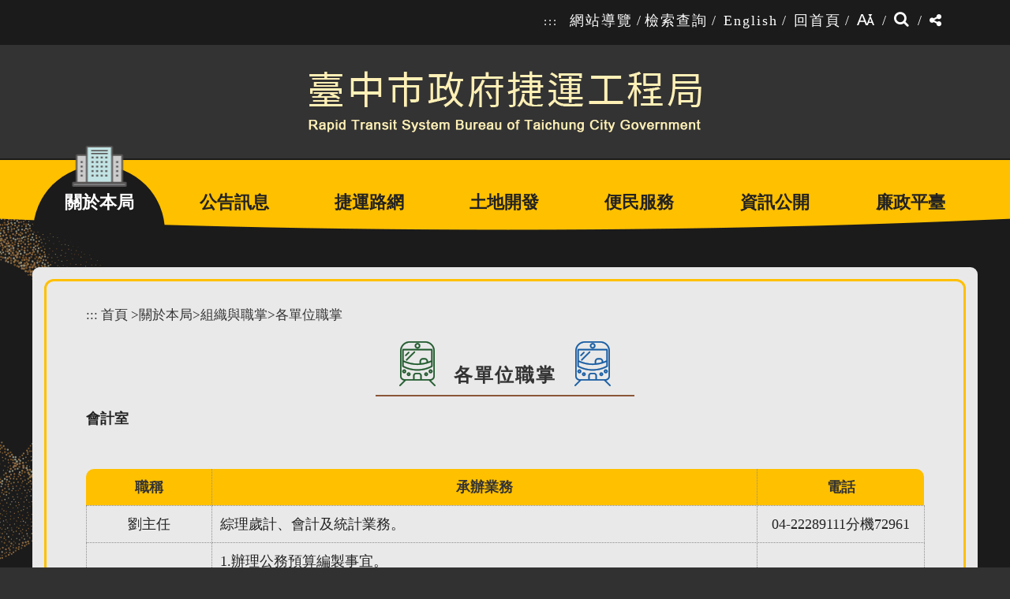

--- FILE ---
content_type: text/html; charset=utf-8
request_url: https://tcrt.taichung.gov.tw/form/Details?Parser=2,3,73,27,,,16
body_size: 49639
content:

<!DOCTYPE html>
<html  lang="zh-tw">
<head >
  <meta http-equiv="Content-Type" content="text/html; charset=utf-8" />
  <meta name="viewport" content="width=device-width, initial-scale=1" />
  <meta name="format-detection" content="telephone=no"/>
  <meta name="accessible_website" content="本網站符合AA等級無障礙網頁設計標準" /> 
  <link rel="icon" href="/favicon.ico" type="image/x-icon">
  <link rel="shortcut icon" href="/favicon.ico" type="image/x-icon">
  <title>臺中市政府捷運工程局-關於本局-組織與職掌-各單位職掌</title>
  <meta property="og:site_name"      content="臺中市政府捷運工程局" />
<meta property="og:image"          content="https://tcrt.taichung.gov.tw/images/og_img.jpg" />
<meta property="og:title"          content="會計室(組織與職掌-各單位職掌-臺中市政府捷運工程局)" />
<meta property="og:description"       content="職稱承辦業務電話劉主任綜理歲計、會計及統計業務。04-22289111分機72961曹股長1.辦理公務預算編製事宜。2.編製公務預算會計月報、半年報及決算編製事宜（含審核通知）。3" />
<meta property="og:url"            content="https://tcrt.taichung.gov.tw/form/Details?Parser=2,3,73,27,,,16" />
<meta property="og:type"           content="website" />
<meta name="DC.Title"          content="臺中市政府捷運工程局" />
<meta name="DC.Creator"        content="臺中市政府捷運工程局" />
<meta name="DC.Subject"        content="會計室" />
<meta name="DC.Description"    content="職稱承辦業務電話劉主任綜理歲計、會計及統計業務。04-22289111分機72961曹股長1.辦理公務預算編製事宜。2.編製公務預算會計月報、半年報及決算編製事宜（含審核通知）。3" />
<meta name="DC.Contributor"    content="臺中市政府捷運工程局" />
<meta name="DC.Type"           content="text/html" />
<meta name="DC.Format"         content="text" />
<meta name="DC.Source"         content="臺中市政府捷運工程局" />
<meta name="DC.Language"       content="中文" />
<meta name="DC.coverage.t.max" content="2026-01-14" />
<meta name="DC.coverage.t.min" content="2027-12-31" />
<meta name="DC.Publisher"      content="臺中市政府捷運工程局" />
<meta name="DC.Date"           content="2021-02-19" />
<meta name="DC.Identifier"     content="387440000H" />
<meta name="DC.Relation"       content="GIP-EY-LP-090730-MP01" />
<meta name="DC.Rights"         content="臺中市政府捷運工程局" />
<meta name="Category.Theme"    content="920" />
<meta name="Category.Service"  content="I60" />
<meta name="Category.Cake"     content="800" />
<meta name="description"       content="臺中市政府捷運工程局 關於本局 組織與職掌-各單位職掌 會計室" />

  <link href="/css/layout.css?v=20241231" rel="stylesheet" type="text/css" />

  <script src="/Scripts/jquery.min.js" type="text/javascript"></script>
  <script src="/Content/df_js/menu.js?v=1212" type="text/javascript"></script>
  <script src="/Content/df_js/bootstrap.js" type="text/javascript"></script>
  <script src="/Content/df_js/ekko-lightbox.js?v=1213" type="text/javascript"></script>
  <script src="/Content/df_js/ChangeFontSize.js?v=20250101" type="text/javascript"></script>
  <script src="/Content/df_js/jquery.rwdImageMaps.min.js" type="text/javascript"></script>
  <script src="/Content/df_js/readyfun.js?v=20250101" type="text/javascript"></script>
  <script src="/Content/df_js/superfish.js" type="text/javascript"></script> 
   
  
</head>
<body>
    <a title="跳到主要內容區塊" class="sr-only sr-only-focusable" href="#ace_m">跳到主要內容區塊</a>
    <div id="FontSizeArea">
        <noscript style="display:block; text-align:center; padding:10px 0">
           您的瀏覽器不支援JavaScript功能，若網頁功能無法正常使用時，請開啟瀏覽器JavaScript狀態
        </noscript>
        <div  role="banner" id="header">
            <div class="top">
               
                <div class="b_main">
                    <div class="b" tabindex="0" role="button" aria-label="選單" aria-expanded="false">
                        <i class="b1"></i>
                        <i class="b2"></i>
                        <i class="b3"></i>
                    </div>
                </div>
                <div class="menu_navigation">
                  
                    <ul class="menu_nav">
                        <li><a href="#U" accesskey="U" name="U" title="上方區域" class="ace">:::</a></li>
                        <li><a href="../sitemap/index?Parser=99,11,68" title="網站導覽">網站導覽</a>/</li><li><a href="../content/index?Parser=1,10,65" title="檢索查詢">檢索查詢</a>/</li>
                        <li><a href="../english" title="English">English</a>/</li>
                        
                        <li><a href="../home" title="回首頁">回首頁</a>/</li>
                       <li class="nav_parent fontsize00">

    <a href="javascript:;" title="字型大小"><img src="/in_images/fontsize.png" alt="字型大小"></a>
       <ul class="fontsize01 share share3 share_web nav_focus">
                <li class="type10"><a href="javascript:" title="小" id="fontSizeS">A-</a></li>
                <li class="type10 font_size_btn-"><a href="javascript:" title="中" id="fontSizeM">A</a></li>
                <li class="type10"><a href="javascript:" title="大" id="fontSizeL">A+</a></li>
           </ul>
  <noscript class="no_txt" style="float:right">
           變更字變大小不影響資料瀏覽，替方式 [檢視] ->[字型]->選擇[較大、中、較小]。或[Ctrl]+[+]放大，[Ctrl]+[-] 縮小
  </noscript>
 
/</li>
                        <li class="nav_parent">
  <a href="javascript:;" title="搜尋"><i class="fa fa-search" aria-hidden="true"></i><span class="sr-only">搜尋</span></a> 
   <ul class="search_main nav_focus ">
        <div class="nav_search">
        <form name="search" id="search"  method="post" action="../search/index?Parser=99,10,66">
            <label for="kd03">
                <input id="kd03" accesskey="S" type="text"  class="text" name="kd" title="檢索查詢:請輸入關鍵字" placeholder="請輸入關鍵字">
            </label>
            <input type="submit"  value="" class="text2" title="送出文章關鍵字查詢"><input  name="token_cs" type="hidden"  value="623BAD60BDCFFA9699ED7BBEF29C43EF" />  
        </form>       
       </div>
     </ul>/</li>
                        <li class="nav_parent">
                            <a href="javascript:;" title="分享"><i class="fa fa-share-alt" aria-hidden="true"></i><span class="sr-only">分享</span></a>
                            <ul class="share share_web nav_focus">

    <li class="type1"><a title="facebook(另開視窗)" href="https://www.facebook.com/sharer.php?u=https%3a%2f%2ftcrt.taichung.gov.tw%2fform%2fDetails%3fParser%3d2%2c3%2c73%2c27%2c%2c%2c16" target="_blank">facebook</a></li>
    <li class="type2"><a title="youtube(另開視窗)" href="https://www.youtube.com/results?search_query=臺中市政府捷運工程局" target="_blank">youtube</a></li> 
    <li class="type7"><a   href="https://www.flickr.com/search/?text=臺中市政府捷運工程局" target="_blank" title="flickr(另開視窗)">flickr</a></li>
    <li class="type3"><a title="Line(另開視窗)" href="https://line.naver.jp/R/msg/text/?臺中市政府捷運工程局%0D%0Ahttps%3a%2f%2ftcrt.taichung.gov.tw%2fform%2fDetails%3fParser%3d2%2c3%2c73%2c27%2c%2c%2c16" target="_blank">Line</a></li>
    <li class="type5"><a title="x(另開視窗)" href="https://x.com/home?status=https%3a%2f%2ftcrt.taichung.gov.tw%2fform%2fDetails%3fParser%3d2%2c3%2c73%2c27%2c%2c%2c16" target="_blank">x</a></li>
    <!-- <li class="type4"><a title="E-Mail(另開視窗)" href="mailto:?subject=臺中市政府捷運工程局-關於本局-組織與職掌-各單位職掌&body=https%3a%2f%2ftcrt.taichung.gov.tw%2fform%2fDetails%3fParser%3d2%2c3%2c73%2c27%2c%2c%2c16" target="_blank">x</a></li> -->
         
</ul>
                        </li>              
                    </ul>               
                </div>
                <div style="clear:both"></div>
                <!--clean-->
            </div>

            <h1 id="logo">
                 <a href="../home" title="臺中市政府捷運工程局(回首頁)"><img src="../images/logo2.png" alt="臺中市政府捷運工程局" /></a>
              </h1>

            <nav role="navigation" aria-label="上方主選單" id="main_menu">
                <div class="next">
                <ul id="example" class="top_menu">
                     <li><a href="../content/index?Parser=1,3,175,26"  title="關於本局" class="top_menu_fixed" ><img src="../in_images/top1.png" alt=""><span>關於本局</span></a>
<ul class="sub cpop_menu"  style="display:none"><li><a   href="../content/index?Parser=1,3,175,26"  title='主管介紹'   主管介紹 >主管介紹 </a>
<ul class="sub00"><li><a   href="../content/index?Parser=1,3,175,26"  title='機關首長'   機關首長 >機關首長 </a></li><li><a   href="../content/index?Parser=1,3,176,26"  title='簡任主管'   簡任主管 >簡任主管 </a></li></ul></li><li><a   href="../content/index?Parser=1,3,72,27"  title='組織與職掌'   組織與職掌 >組織與職掌 </a>
<ul class="sub00"><li><a   href="../content/index?Parser=1,3,72,27"  title='組織架構'   組織架構 >組織架構 </a></li><li><a   href="../form/index?Parser=2,3,73,27"  title='各單位職掌'   各單位職掌 >各單位職掌 </a></li></ul></li><li><a   href="../content/index?Parser=1,3,29"  title='通訊及交通方式'   通訊及交通方式 >通訊及交通方式 </a></li></ul></li><li><a href="../latestevent/index?Parser=22,4,30"  title="公告訊息" ><img src="../in_images/top2.png" alt=""><span>公告訊息</span></a>
<ul class="sub cpop_menu"  style="display:none"><li><a   href="../latestevent/index?Parser=22,4,30"  title='最新消息'   最新消息 >最新消息 </a></li><li><a   href="../latestevent/index?Parser=9,4,160"  title='新聞發布'   新聞發布 >新聞發布 </a></li><li><a   href="../latestevent/index?Parser=9,4,31,161"  title='採購專區'   採購專區 >採購專區 </a>
<ul class="sub00"><li><a   href="../latestevent/index?Parser=9,4,31,161"  title='招標資訊'   招標資訊 >招標資訊 </a></li><li><a   href="../latestevent/index?Parser=9,4,32,161"  title='決標資訊'   決標資訊 >決標資訊 </a></li></ul></li><li><a   href="../latestevent/index?Parser=9,4,143"  title='機關徵才'   機關徵才 >機關徵才 </a></li><li><a   href="../latestevent/index?Parser=9,4,162"  title='公聽會訊息'   公聽會訊息 >公聽會訊息 </a></li></ul></li><li><a href="../content/index?Parser=1,6,44"  title="捷運路網" ><img src="../in_images/top4.png" alt=""><span>捷運路網</span></a>
<ul class="sub cpop_menu"  style="display:none"><li><a   href="../content/index?Parser=1,6,44"  title='整體軌道路網'   整體軌道路網 >整體軌道路網 </a></li><li><a   href="../form/index?Parser=2,6,45"  title='烏日文心北屯線（綠線）'   烏日文心北屯線（綠線） >烏日文心北屯線（綠線） </a></li><li><a   href="../content/index?Parser=1,6,100"  title='捷運綠線延伸大坑、彰化（綠線延伸線）'   捷運綠線延伸大坑、彰化（綠線延伸線） >捷運綠線延伸大坑、彰化（綠線延伸線） </a></li><li><a   href="../content/index?Parser=1,6,46"  title='捷運藍線'   捷運藍線 >捷運藍線 </a></li><li><a   href="../content/index?Parser=1,6,141"  title='捷運藍線延伸太平'   捷運藍線延伸太平 >捷運藍線延伸太平 </a></li><li><a   href="../content/index?Parser=1,6,99"  title='機場捷運（橘線）'   機場捷運（橘線） >機場捷運（橘線） </a></li><li><a   href="../content/index?Parser=1,6,158"  title='機場捷運（橘線）延伸海線地區'   機場捷運（橘線）延伸海線地區 >機場捷運（橘線）延伸海線地區 </a></li><li><a   href="../content/index?Parser=1,6,142"  title='屯區捷運環狀線（紫線）'   屯區捷運環狀線（紫線） >屯區捷運環狀線（紫線） </a></li><li><a   href="../content/index?Parser=1,6,137"  title='崇德豐原線（紅線）'   崇德豐原線（紅線） >崇德豐原線（紅線） </a></li><li><a   href="../content/index?Parser=1,6,102"  title='鐵路山海環線'   鐵路山海環線 >鐵路山海環線 </a></li></ul></li><li><a href="../content/index?Parser=1,7,47"  title="土地開發" ><img src="../in_images/top5.png" alt=""><span>土地開發</span></a>
<ul class="sub cpop_menu"  style="display:none"><li><a   href="../content/index?Parser=1,7,47"  title='簡介與作業程序'   簡介與作業程序 >簡介與作業程序 </a></li><li><a   href="../content/index?Parser=1,7,48"  title='相關法令規章'   相關法令規章 >相關法令規章 </a></li><li><a   href="../content/index?Parser=1,7,49"  title='綠線土開場站簡介'   綠線土開場站簡介 >綠線土開場站簡介 </a></li><li><a   href="../form/index?Parser=2,7,50"  title='土開常見問題'   土開常見問題 >土開常見問題 </a></li><li><a   href="../form/index?Parser=2,7,131"  title='土地開發不動產標租售公告'   土地開發不動產標租售公告 >土地開發不動產標租售公告 </a></li></ul></li><li><a href="../form/index?Parser=2,8,109"  title="便民服務" ><img src="../in_images/top6.png" alt=""><span>便民服務</span></a>
<ul class="sub cpop_menu"  style="display:none"><li><a   href="../form/index?Parser=2,8,109"  title='禁限建公告圖查詢'   禁限建公告圖查詢 >禁限建公告圖查詢 </a></li><li><a   href="../faq/index?Parser=30,8,53"  title='常見問題'   常見問題 >常見問題 </a></li><li><a   href="https://talk.taichung.gov.tw/"  title='意見信箱(另開視窗)'  target="_blank" 意見信箱(另開視窗)  mhit=54>意見信箱 </a></li><li><a   href="../table/index?Parser=4,8,55"  title='雙語詞彙'   雙語詞彙 >雙語詞彙 </a></li><li><a   href="https://eservices.taichung.gov.tw/"  title='e櫃檯表單下載申辦(另開視窗)'  target="_blank" e櫃檯表單下載申辦(另開視窗)  mhit=56>e櫃檯表單下載申辦 </a></li><li><a   href="../video/index?Parser=17,8,170"  title='影音專區'   影音專區 >影音專區 </a></li><li><a   href="../links/index?Parser=11,8,74,57"  title='相關連結'   相關連結 >相關連結 </a>
<ul class="sub00"><li><a   href="../links/index?Parser=11,8,74,57"  title='政府機關'   政府機關 >政府機關 </a></li><li><a   href="../links/index?Parser=11,8,75,57"  title='生活資訊'   生活資訊 >生活資訊 </a></li><li><a   href="../links/index?Parser=11,8,76,57"  title='心理諮商專區'   心理諮商專區 >心理諮商專區 </a></li><li><a   href="../latestevent/index?Parser=9,8,37,57"  title='衛生醫療宣導'   衛生醫療宣導 >衛生醫療宣導 </a></li></ul></li></ul></li><li><a href="../content/index?Parser=1,9,58"  title="資訊公開" ><img src="../in_images/top7.png" alt=""><span>資訊公開</span></a>
<ul class="sub cpop_menu"  style="display:none"><li><a   href="../content/index?Parser=1,9,58"  title='政府公開資訊'   政府公開資訊 >政府公開資訊 </a></li><li><a   href="../form/index?Parser=2,9,181,180"  title='委員會會議記錄'   委員會會議記錄 >委員會會議記錄 </a></li><li><a   href="../latestevent/index?Parser=9,9,192"  title='遊說法資訊專區'   遊說法資訊專區 >遊說法資訊專區 </a></li><li><a   href="../form/index?Parser=2,9,140"  title=' 辦理政策宣導執行情形'    辦理政策宣導執行情形 > 辦理政策宣導執行情形 </a></li><li><a   href="../form/index?Parser=2,9,147"  title='預算及決算'   預算及決算 >預算及決算 </a></li><li><a   href="../form/index?Parser=2,9,148"  title='會計月報'   會計月報 >會計月報 </a></li><li><a   href="../form/index?Parser=2,9,59"  title='臺中市捷運法規'   臺中市捷運法規 >臺中市捷運法規 </a></li><li><a   href="../form/index?Parser=2,9,159,62"  title='性別主流化專區'   性別主流化專區 >性別主流化專區 </a>
<ul class="sub00"><li><a   href="../form/index?Parser=2,9,159,62"  title='性別平等專案小組'   性別平等專案小組 >性別平等專案小組 </a></li><li><a   href="../form/index?Parser=3,9,117,62"  title='性別統計指標'   性別統計指標 >性別統計指標 </a></li><li><a   href="../form/index?Parser=2,9,195,62"  title='臺中市政府CEDAW宣導媒材'   臺中市政府CEDAW宣導媒材 >臺中市政府CEDAW宣導媒材 </a></li></ul></li><li><a   href="../form/index?Parser=2,9,116,171"  title='性騷擾及職場霸凌防治專區'   性騷擾及職場霸凌防治專區 >性騷擾及職場霸凌防治專區 </a>
<ul class="sub00"><li><a   href="../form/index?Parser=2,9,116,171"  title='相關法規'   相關法規 >相關法規 </a></li><li><a   href="../form/index?Parser=2,9,172,171"  title='檔案下載'   檔案下載 >檔案下載 </a></li><li><a   href="../form/index?Parser=2,9,173,171"  title='申訴窗口'   申訴窗口 >申訴窗口 </a></li></ul></li><li><a   href="../form/index?Parser=2,9,182,64"  title='統計業務專區'   統計業務專區 >統計業務專區 </a>
<ul class="sub00"><li><a   href="https://govstat.taichung.gov.tw/TCSTAT/page/kcg14b.aspx"  title='公務統計方案(另開視窗)'  target="_blank" 公務統計方案(另開視窗)  mhit=64>公務統計方案 </a></li><li><a   href="https://govstat.taichung.gov.tw/TCSTAT/page/kcg08.aspx"  title='公務統計報表(另開視窗)'  target="_blank" 公務統計報表(另開視窗)  mhit=64>公務統計報表 </a></li><li><a   href="https://govstat.taichung.gov.tw/TCSTAT/Page/kcg01_1.aspx?Mid1=387440000H"  title='預告統計資料發布時間表(另開視窗)'  target="_blank" 預告統計資料發布時間表(另開視窗)  mhit=64>預告統計資料發布時間表 </a></li><li><a   href="../form/index?Parser=2,9,182,64"  title='統計刊物'   統計刊物 >統計刊物 </a></li><li><a   href="../form/index?Parser=3,9,183,64"  title='統計分析及通報'   統計分析及通報 >統計分析及通報 </a></li><li><a   href="../form/index?Parser=3,9,184,64"  title='性別統計專區'   性別統計專區 >性別統計專區 </a></li><li><a   href="../form/index?Parser=2,9,185,64"  title='視覺化互動式統計圖表'   視覺化互動式統計圖表 >視覺化互動式統計圖表 </a></li><li><a   href="https://govstat.taichung.gov.tw/DgbasWeb/Default.aspx"  title='統計資料庫(另開視窗)'  target="_blank" 統計資料庫(另開視窗)  mhit=64>統計資料庫 </a></li><li><a   href="../form/index?Parser=2,9,187,64"  title='統計相關網站連結'   統計相關網站連結 >統計相關網站連結 </a></li></ul></li><li><a   href="../latestevent/index?Parser=22,9,163,36"  title='廉政專區'   廉政專區 >廉政專區 </a>
<ul class="sub00"><li><a   href="../latestevent/index?Parser=22,9,163,36"  title='廉政防貪宣導'   廉政防貪宣導 >廉政防貪宣導 </a></li><li><a   href="../latestevent/index?Parser=22,9,164,36"  title='陽光法案'   陽光法案 >陽光法案 </a></li><li><a   href="../latestevent/index?Parser=9,9,165,36"  title='公職人員及關係人補助或交易身份公開專區'   公職人員及關係人補助或交易身份公開專區 >公職人員及關係人補助或交易身份公開專區 </a></li><li><a   href="../latestevent/index?Parser=9,9,166,36"  title='請託關說登錄查察專區'   請託關說登錄查察專區 >請託關說登錄查察專區 </a></li><li><a   href="../latestevent/index?Parser=22,9,167,36"  title='公務機密及機關安全維護宣導'   公務機密及機關安全維護宣導 >公務機密及機關安全維護宣導 </a></li><li><a   href="../latestevent/index?Parser=22,9,168,36"  title='消費者保護及反詐騙宣導'   消費者保護及反詐騙宣導 >消費者保護及反詐騙宣導 </a></li><li><a   href="../latestevent/index?Parser=9,9,169,36"  title='廉政檢舉管道'   廉政檢舉管道 >廉政檢舉管道 </a></li></ul></li><li><a   href="../form/index?Parser=2,9,194"  title='施政計畫'   施政計畫 >施政計畫 </a></li></ul></li><li><a href="../content/index?Parser=1,12,145"  title="廉政平臺" ><img src="../in_images/top8.png" alt=""><span>廉政平臺</span></a>
<ul class="sub cpop_menu"  style="display:none"><li><a   href="../content/index?Parser=1,12,145"  title='廉政宣導'   廉政宣導 >廉政宣導 </a></li><li><a   href="../form/index?Parser=3,12,146"  title='捷運藍線'   捷運藍線 >捷運藍線 </a></li></ul></li>     
                </ul>
            </div>

                 
<ul class="menu2"><li>   <div class="nav_search clearfix">       <form action="../search/index?Parser=99,10,66" method="post">          <label for="kdA"> </label><input id="kdA" name="kd" type="text" class="text" title="關鍵字查詢"  placeholder="關鍵字查詢">            <input type="submit" value="GO" class="text2" title="送出文章關鍵字查詢"><input  name="token_cs" type="hidden"  value="623BAD60BDCFFA9699ED7BBEF29C43EF" />         </form>      </div>    </li>
<li class="sub_menu" ><a   title="關於本局" href="../content/index?Parser=1,3,175,26" >關於本局</a><div class="menu_icon"></div>
    <ul class="sub_sub" >
  <li  class="sub_menu2 " ><a   title="主管介紹"  href="../content/index?Parser=1,3,175,26" >主管介紹</a><div class="menu_icon"></div>
    <ul class="sub_sub2" >
     <li class="sub_menu3 "><a  title="機關首長"  href="../content/index?Parser=1,3,175,26">機關首長</a> </li>
     <li class="sub_menu3 "><a  title="簡任主管"  href="../content/index?Parser=1,3,176,26">簡任主管</a> </li>
    </ul> </li>
  <li  class="sub_menu2 " ><a   title="組織與職掌"  href="../content/index?Parser=1,3,72,27" >組織與職掌</a><div class="menu_icon"></div>
    <ul class="sub_sub2" >
     <li class="sub_menu3 "><a  title="組織架構"  href="../content/index?Parser=1,3,72,27">組織架構</a> </li>
     <li class="sub_menu3 "><a  title="各單位職掌"  href="../form/index?Parser=2,3,73,27">各單位職掌</a> </li>
    </ul> </li>
  <li  class="sub_menu2 " ><a   title="通訊及交通方式"  href="../content/index?Parser=1,3,29" >通訊及交通方式</a> </li>
  </ul> </li>
<li class="sub_menu" ><a   title="公告訊息" href="../latestevent/index?Parser=22,4,30" >公告訊息</a><div class="menu_icon"></div>
    <ul class="sub_sub" >
  <li  class="sub_menu2 " ><a   title="最新消息"  href="../latestevent/index?Parser=22,4,30" >最新消息</a> </li>
  <li  class="sub_menu2 " ><a   title="新聞發布"  href="../latestevent/index?Parser=9,4,160" >新聞發布</a> </li>
  <li  class="sub_menu2 " ><a   title="採購專區"  href="../latestevent/index?Parser=9,4,31,161" >採購專區</a><div class="menu_icon"></div>
    <ul class="sub_sub2" >
     <li class="sub_menu3 "><a  title="招標資訊"  href="../latestevent/index?Parser=9,4,31,161">招標資訊</a> </li>
     <li class="sub_menu3 "><a  title="決標資訊"  href="../latestevent/index?Parser=9,4,32,161">決標資訊</a> </li>
    </ul> </li>
  <li  class="sub_menu2 " ><a   title="機關徵才"  href="../latestevent/index?Parser=9,4,143" >機關徵才</a> </li>
  <li  class="sub_menu2 " ><a   title="公聽會訊息"  href="../latestevent/index?Parser=9,4,162" >公聽會訊息</a> </li>
  </ul> </li>
<li class="sub_menu" ><a   title="捷運路網" href="../content/index?Parser=1,6,44" >捷運路網</a><div class="menu_icon"></div>
    <ul class="sub_sub" >
  <li  class="sub_menu2 " ><a   title="整體軌道路網"  href="../content/index?Parser=1,6,44" >整體軌道路網</a> </li>
  <li  class="sub_menu2 " ><a   title="烏日文心北屯線（綠線）"  href="../form/index?Parser=2,6,45" >烏日文心北屯線（綠線）</a> </li>
  <li  class="sub_menu2 " ><a   title="捷運綠線延伸大坑、彰化（綠線延伸線）"  href="../content/index?Parser=1,6,100" >捷運綠線延伸大坑、彰化（綠線延伸線）</a> </li>
  <li  class="sub_menu2 " ><a   title="捷運藍線"  href="../content/index?Parser=1,6,46" >捷運藍線</a> </li>
  <li  class="sub_menu2 " ><a   title="捷運藍線延伸太平"  href="../content/index?Parser=1,6,141" >捷運藍線延伸太平</a> </li>
  <li  class="sub_menu2 " ><a   title="機場捷運（橘線）"  href="../content/index?Parser=1,6,99" >機場捷運（橘線）</a> </li>
  <li  class="sub_menu2 " ><a   title="機場捷運（橘線）延伸海線地區"  href="../content/index?Parser=1,6,158" >機場捷運（橘線）延伸海線地區</a> </li>
  <li  class="sub_menu2 " ><a   title="屯區捷運環狀線（紫線）"  href="../content/index?Parser=1,6,142" >屯區捷運環狀線（紫線）</a> </li>
  <li  class="sub_menu2 " ><a   title="崇德豐原線（紅線）"  href="../content/index?Parser=1,6,137" >崇德豐原線（紅線）</a> </li>
  <li  class="sub_menu2 " ><a   title="鐵路山海環線"  href="../content/index?Parser=1,6,102" >鐵路山海環線</a> </li>
  </ul> </li>
<li class="sub_menu" ><a   title="土地開發" href="../content/index?Parser=1,7,47" >土地開發</a><div class="menu_icon"></div>
    <ul class="sub_sub" >
  <li  class="sub_menu2 " ><a   title="簡介與作業程序"  href="../content/index?Parser=1,7,47" >簡介與作業程序</a> </li>
  <li  class="sub_menu2 " ><a   title="相關法令規章"  href="../content/index?Parser=1,7,48" >相關法令規章</a> </li>
  <li  class="sub_menu2 " ><a   title="綠線土開場站簡介"  href="../content/index?Parser=1,7,49" >綠線土開場站簡介</a> </li>
  <li  class="sub_menu2 " ><a   title="土開常見問題"  href="../form/index?Parser=2,7,50" >土開常見問題</a> </li>
  <li  class="sub_menu2 " ><a   title="土地開發不動產標租售公告"  href="../form/index?Parser=2,7,131" >土地開發不動產標租售公告</a> </li>
  </ul> </li>
<li class="sub_menu" ><a   title="便民服務" href="../form/index?Parser=2,8,109" >便民服務</a><div class="menu_icon"></div>
    <ul class="sub_sub" >
  <li  class="sub_menu2 " ><a   title="禁限建公告圖查詢"  href="../form/index?Parser=2,8,109" >禁限建公告圖查詢</a> </li>
  <li  class="sub_menu2 " ><a   title="常見問題"  href="../faq/index?Parser=30,8,53" >常見問題</a> </li>
  <li  class="sub_menu2 " ><a  mhit=54  title="意見信箱(另開視窗)" target="_blank" href="https://talk.taichung.gov.tw/" >意見信箱</a> </li>
  <li  class="sub_menu2 " ><a   title="雙語詞彙"  href="../table/index?Parser=4,8,55" >雙語詞彙</a> </li>
  <li  class="sub_menu2 " ><a  mhit=56  title="e櫃檯表單下載申辦(另開視窗)" target="_blank" href="https://eservices.taichung.gov.tw/" >e櫃檯表單下載申辦</a> </li>
  <li  class="sub_menu2 " ><a   title="影音專區"  href="../video/index?Parser=17,8,170" >影音專區</a> </li>
  <li  class="sub_menu2 " ><a   title="相關連結"  href="../links/index?Parser=11,8,74,57" >相關連結</a><div class="menu_icon"></div>
    <ul class="sub_sub2" >
     <li class="sub_menu3 "><a  title="政府機關"  href="../links/index?Parser=11,8,74,57">政府機關</a> </li>
     <li class="sub_menu3 "><a  title="生活資訊"  href="../links/index?Parser=11,8,75,57">生活資訊</a> </li>
     <li class="sub_menu3 "><a  title="心理諮商專區"  href="../links/index?Parser=11,8,76,57">心理諮商專區</a> </li>
     <li class="sub_menu3 "><a  title="衛生醫療宣導"  href="../latestevent/index?Parser=9,8,37,57">衛生醫療宣導</a> </li>
    </ul> </li>
  </ul> </li>
<li class="sub_menu" ><a   title="資訊公開" href="../content/index?Parser=1,9,58" >資訊公開</a><div class="menu_icon"></div>
    <ul class="sub_sub" >
  <li  class="sub_menu2 " ><a   title="政府公開資訊"  href="../content/index?Parser=1,9,58" >政府公開資訊</a> </li>
  <li  class="sub_menu2 " ><a   title="委員會會議記錄"  href="../form/index?Parser=2,9,181,180" >委員會會議記錄</a> </li>
  <li  class="sub_menu2 " ><a   title="遊說法資訊專區"  href="../latestevent/index?Parser=9,9,192" >遊說法資訊專區</a> </li>
  <li  class="sub_menu2 " ><a   title=" 辦理政策宣導執行情形"  href="../form/index?Parser=2,9,140" > 辦理政策宣導執行情形</a> </li>
  <li  class="sub_menu2 " ><a   title="預算及決算"  href="../form/index?Parser=2,9,147" >預算及決算</a> </li>
  <li  class="sub_menu2 " ><a   title="會計月報"  href="../form/index?Parser=2,9,148" >會計月報</a> </li>
  <li  class="sub_menu2 " ><a   title="臺中市捷運法規"  href="../form/index?Parser=2,9,59" >臺中市捷運法規</a> </li>
  <li  class="sub_menu2 " ><a   title="性別主流化專區"  href="../form/index?Parser=2,9,159,62" >性別主流化專區</a><div class="menu_icon"></div>
    <ul class="sub_sub2" >
     <li class="sub_menu3 "><a  title="性別平等專案小組"  href="../form/index?Parser=2,9,159,62">性別平等專案小組</a> </li>
     <li class="sub_menu3 "><a  title="性別統計指標"  href="../form/index?Parser=3,9,117,62">性別統計指標</a> </li>
     <li class="sub_menu3 "><a  title="臺中市政府CEDAW宣導媒材"  href="../form/index?Parser=2,9,195,62">臺中市政府CEDAW宣導媒材</a> </li>
    </ul> </li>
  <li  class="sub_menu2 " ><a   title="性騷擾及職場霸凌防治專區"  href="../form/index?Parser=2,9,116,171" >性騷擾及職場霸凌防治專區</a><div class="menu_icon"></div>
    <ul class="sub_sub2" >
     <li class="sub_menu3 "><a  title="相關法規"  href="../form/index?Parser=2,9,116,171">相關法規</a> </li>
     <li class="sub_menu3 "><a  title="檔案下載"  href="../form/index?Parser=2,9,172,171">檔案下載</a> </li>
     <li class="sub_menu3 "><a  title="申訴窗口"  href="../form/index?Parser=2,9,173,171">申訴窗口</a> </li>
    </ul> </li>
  <li  class="sub_menu2 " ><a   title="統計業務專區"  href="../form/index?Parser=2,9,182,64" >統計業務專區</a><div class="menu_icon"></div>
    <ul class="sub_sub2" >
     <li class="sub_menu3 "><a  mhit=125 title="公務統計方案(另開視窗)" target="_blank" href="https://govstat.taichung.gov.tw/TCSTAT/page/kcg14b.aspx">公務統計方案</a> </li>
     <li class="sub_menu3 "><a  mhit=126 title="公務統計報表(另開視窗)" target="_blank" href="https://govstat.taichung.gov.tw/TCSTAT/page/kcg08.aspx">公務統計報表</a> </li>
     <li class="sub_menu3 "><a  mhit=127 title="預告統計資料發布時間表(另開視窗)" target="_blank" href="https://govstat.taichung.gov.tw/TCSTAT/Page/kcg01_1.aspx?Mid1=387440000H">預告統計資料發布時間表</a> </li>
     <li class="sub_menu3 "><a  title="統計刊物"  href="../form/index?Parser=2,9,182,64">統計刊物</a> </li>
     <li class="sub_menu3 "><a  title="統計分析及通報"  href="../form/index?Parser=3,9,183,64">統計分析及通報</a> </li>
     <li class="sub_menu3 "><a  title="性別統計專區"  href="../form/index?Parser=3,9,184,64">性別統計專區</a> </li>
     <li class="sub_menu3 "><a  title="視覺化互動式統計圖表"  href="../form/index?Parser=2,9,185,64">視覺化互動式統計圖表</a> </li>
     <li class="sub_menu3 "><a  mhit=186 title="統計資料庫(另開視窗)" target="_blank" href="https://govstat.taichung.gov.tw/DgbasWeb/Default.aspx">統計資料庫</a> </li>
     <li class="sub_menu3 "><a  title="統計相關網站連結"  href="../form/index?Parser=2,9,187,64">統計相關網站連結</a> </li>
    </ul> </li>
  <li  class="sub_menu2 " ><a   title="廉政專區"  href="../latestevent/index?Parser=22,9,163,36" >廉政專區</a><div class="menu_icon"></div>
    <ul class="sub_sub2" >
     <li class="sub_menu3 "><a  title="廉政防貪宣導"  href="../latestevent/index?Parser=22,9,163,36">廉政防貪宣導</a> </li>
     <li class="sub_menu3 "><a  title="陽光法案"  href="../latestevent/index?Parser=22,9,164,36">陽光法案</a> </li>
     <li class="sub_menu3 "><a  title="公職人員及關係人補助或交易身份公開專區"  href="../latestevent/index?Parser=9,9,165,36">公職人員及關係人補助或交易身份公開專區</a> </li>
     <li class="sub_menu3 "><a  title="請託關說登錄查察專區"  href="../latestevent/index?Parser=9,9,166,36">請託關說登錄查察專區</a> </li>
     <li class="sub_menu3 "><a  title="公務機密及機關安全維護宣導"  href="../latestevent/index?Parser=22,9,167,36">公務機密及機關安全維護宣導</a> </li>
     <li class="sub_menu3 "><a  title="消費者保護及反詐騙宣導"  href="../latestevent/index?Parser=22,9,168,36">消費者保護及反詐騙宣導</a> </li>
     <li class="sub_menu3 "><a  title="廉政檢舉管道"  href="../latestevent/index?Parser=9,9,169,36">廉政檢舉管道</a> </li>
    </ul> </li>
  <li  class="sub_menu2 " ><a   title="施政計畫"  href="../form/index?Parser=2,9,194" >施政計畫</a> </li>
  </ul> </li>
<li class="sub_menu" ><a   title="廉政平臺" href="../content/index?Parser=1,12,145" >廉政平臺</a><div class="menu_icon"></div>
    <ul class="sub_sub" >
  <li  class="sub_menu2 " ><a   title="廉政宣導"  href="../content/index?Parser=1,12,145" >廉政宣導</a> </li>
  <li  class="sub_menu2 " ><a   title="捷運藍線"  href="../form/index?Parser=3,12,146" >捷運藍線</a> </li>
  </ul> </li>
<li class="sub_menu" ><a   title="檢索查詢" href="../content/index?Parser=1,10,65" >檢索查詢</a><div class="menu_icon"></div>
    <ul class="sub_sub" >
  <li  class="sub_menu2 " ><a   title="檢索方式說明"  href="../content/index?Parser=1,10,65" >檢索方式說明</a> </li>
  <li  class="sub_menu2 " ><a   title="全文檢索"  href="../search/index?Parser=99,10,66" >全文檢索</a> </li>
  <li  class="sub_menu2 " ><a   title="分類檢索"  href="../search1/index?Parser=99,10,67" >分類檢索</a> </li>
  </ul> </li>
<li class="sub_menu" ><a   title="網站導覽" href="../sitemap/index?Parser=99,11,68" >網站導覽</a><div class="menu_icon"></div>
    <ul class="sub_sub" >
  <li  class="sub_menu2 " ><a   title="網站導覽"  href="../sitemap/index?Parser=99,11,68" >網站導覽</a> </li>
  <li  class="sub_menu2 " ><a   title="隱私權保護政策"  href="../content/index?Parser=1,11,69" >隱私權保護政策</a> </li>
  <li  class="sub_menu2 " ><a   title="網站及資訊安全政策"  href="../content/index?Parser=1,11,70" >網站及資訊安全政策</a> </li>
  <li  class="sub_menu2 " ><a   title="政府網站資料開放宣告"  href="../content/index?Parser=1,11,71" >政府網站資料開放宣告</a> </li>
  </ul> </li> <li><a  class="bth"  href="../english/">English</a></li>
  </ul> <div style="clear:both"></div>
            </nav>
        </div>

        <div class="container con">
            <div class="row">
          
                <div class="col-md-12 col-sm-12 article" >
                    <!-- content-->
                    <div id="div_content">                       
                        <div class="article_title">
                        <ul class="place">
                            <li><a href="#C" name="C" accesskey="C" id="ace_m" href="#div_content" target="_self" title="中間區域">:::</a></li>
                            <li><a href="../home">首頁</a></li>
                            <li>&gt;</li><li><a title="關於本局" href="../content/index?Parser=1,3,175,26">關於本局</a></li><li>&gt;</li><li><a title="組織與職掌" href="../content/index?Parser=1,3,72,27">組織與職掌</a></li><li>&gt;</li><li><a title="各單位職掌" href="../form/index?Parser=2,3,73,27">各單位職掌</a></li>
                        </ul>
                        <div class="title_top">
                        <div class="title_box clearfix">
                            <h2>各單位職掌</h2>
                         
                        </div>
                    </div>
                    </div>
                      
<div class="content_txt clearfix">
<div class="content_title">會計室</div>
<div class="text">
<p>　</p>

<table class="table_w100 mt_20">
	<thead>
		<tr>
			<th scope="col" width="15%">職稱</th>
			<th scope="col">承辦業務</th>
			<th scope="col" width="20%">電話</th>
		</tr>
	</thead>
	<tbody>
		<tr>
			<td>劉主任</td>
			<td>綜理歲計、會計及統計業務。</td>
			<td>04-22289111分機72961</td>
		</tr>
		<tr>
			<td>曹股長</td>
			<td>
			<p>1.辦理公務預算編製事宜。<br />
			2.編製公務預算會計月報、半年報及決算編製事宜（含審核通知）。<br />
			3.審核綜合規劃科、工程管理科及土木建築科憑證。<br />
			4.辦理統計業務。<br />
			5.其他臨時交辦事項。</p>
			</td>
			<td>04-22289111分機72962</td>
		</tr>
		<tr>
			<td>劉科員</td>
			<td>1.辦理附屬單位預算編製事宜。<br />
			2.編製基金會計月報、半年報及決算編製事宜（含審核通知）。<br />
			3.審核機電工程科、土地開發科及資財用地科等憑證。<br />
			4.繕打傳票、付款憑單及整理裝訂憑證。<br />
			5.其他臨時交辦事項。</td>
			<td>04-22289111分機72963</td>
		</tr>
		<tr>
			<td>林科員</td>
			<td>
			<p>1.編製公務預算會計月報、半年報及決算（含審核通知）。<br />
			2.審核薪資、加班費、差旅費、秘書室、人事室、會計室及政風室採購案憑證。<br />
			3.繕打傳票、付款憑單及整理裝訂憑證。<br />
			4.其他臨時交辦事項。</p>
			</td>
			<td><span style="text-align: center;">04-22289111分機72964</span></td>
		</tr>
	</tbody>
</table>
</div>
<style type="text/css">.table_w100 {
    width: 100%;
}

.table_w100 th {
    background: #ffc000;
    text-align: center;
    padding: 10px;
    border-right: 1px dotted #8e8e8e;
    color: #333;

}

.table_w100 th:first-child{
    border-radius: 10px 0px 0px 0px;
}
.table_w100 th:last-child{
    border-radius: 0px 10px 0px 0px;
    border-right: 0px;
}

.table_w100 td{
    border: 1px dotted #8e8e8e;
    padding: 10px;
}

.table_w100 tr td:first-child,
.table_w100 tr td:last-child{
   text-align: center;
}
</style>

</div><!--content-->

                    </div>
                    
                    
        <div class="update"><strong><i class="fa fa-clock-o" title="最後異動時間"></i>最後異動時間：</strong>2025-11-07 上午 09:44:56</div>
    
              <ul class="goback">
                    <li>
                        <noscript class="no_txt">您的瀏覽器，不支援script語法，若您的瀏覽器無法支援，請按鍵盤上的alt鍵+左鍵 回上一頁</noscript>
                    </li>
                    <li class="icon"><a title="回上頁"  role="button" href="javascript:history.back()">回上頁</a></li>
                  
                </ul>
                </div>
            </div>
            
        </div>
         
<div id="footer">
     
<div id="footer">
    <div id="ff_btn">

        <input type="button" title="" role="button" value="收合" class="btn_close">
        <input type="button" title="" role="button" value="展開" class="btn_open">
    </div>
    
    <div id="fat_footer" class="clearfix">
    <ul class="clearfix"><li><a href="../content/index?Parser=1,3,175,26" title="關於本局">關於本局</a><ul><li><a href="../content/index?Parser=1,3,175,26"  title='主管介紹'  >主管介紹</a></li>
<li><a href="../content/index?Parser=1,3,72,27"  title='組織與職掌'  >組織與職掌</a></li>
<li><a href="../content/index?Parser=1,3,29"  title='通訊及交通方式'  >通訊及交通方式</a></li>
</ul></li><li><a href="../latestevent/index?Parser=22,4,30" title="公告訊息">公告訊息</a><ul><li><a href="../latestevent/index?Parser=22,4,30"  title='最新消息'  >最新消息</a></li>
<li><a href="../latestevent/index?Parser=9,4,160"  title='新聞發布'  >新聞發布</a></li>
<li><a href="../latestevent/index?Parser=9,4,31,161"  title='採購專區'  >採購專區</a></li>
<li><a href="../latestevent/index?Parser=9,4,143"  title='機關徵才'  >機關徵才</a></li>
<li><a href="../latestevent/index?Parser=9,4,162"  title='公聽會訊息'  >公聽會訊息</a></li>
</ul></li><li><a href="../content/index?Parser=1,6,44" title="捷運路網">捷運路網</a><ul><li><a href="../content/index?Parser=1,6,44"  title='整體軌道路網'  >整體軌道路網</a></li>
<li><a href="../form/index?Parser=2,6,45"  title='烏日文心北屯線（綠線）'  >烏日文心北屯線（綠線）</a></li>
<li><a href="../content/index?Parser=1,6,100"  title='捷運綠線延伸大坑、彰化（綠線延伸線）'  >捷運綠線延伸大坑、彰化（綠線延伸線）</a></li>
<li><a href="../content/index?Parser=1,6,46"  title='捷運藍線'  >捷運藍線</a></li>
<li><a href="../content/index?Parser=1,6,141"  title='捷運藍線延伸太平'  >捷運藍線延伸太平</a></li>
<li><a href="../content/index?Parser=1,6,99"  title='機場捷運（橘線）'  >機場捷運（橘線）</a></li>
<li><a href="../content/index?Parser=1,6,158"  title='機場捷運（橘線）延伸海線地區'  >機場捷運（橘線）延伸海線地區</a></li>
<li><a href="../content/index?Parser=1,6,142"  title='屯區捷運環狀線（紫線）'  >屯區捷運環狀線（紫線）</a></li>
<li><a href="../content/index?Parser=1,6,137"  title='崇德豐原線（紅線）'  >崇德豐原線（紅線）</a></li>
<li><a href="../content/index?Parser=1,6,102"  title='鐵路山海環線'  >鐵路山海環線</a></li>
</ul></li><li><a href="../content/index?Parser=1,7,47" title="土地開發">土地開發</a><ul><li><a href="../content/index?Parser=1,7,47"  title='簡介與作業程序'  >簡介與作業程序</a></li>
<li><a href="../content/index?Parser=1,7,48"  title='相關法令規章'  >相關法令規章</a></li>
<li><a href="../content/index?Parser=1,7,49"  title='綠線土開場站簡介'  >綠線土開場站簡介</a></li>
<li><a href="../form/index?Parser=2,7,50"  title='土開常見問題'  >土開常見問題</a></li>
<li><a href="../form/index?Parser=2,7,131"  title='土地開發不動產標租售公告'  >土地開發不動產標租售公告</a></li>
</ul></li><li><a href="../form/index?Parser=2,8,109" title="便民服務">便民服務</a><ul><li><a href="../form/index?Parser=2,8,109"  title='禁限建公告圖查詢'  >禁限建公告圖查詢</a></li>
<li><a href="../faq/index?Parser=30,8,53"  title='常見問題'  >常見問題</a></li>
<li><a href="https://talk.taichung.gov.tw/"  title='意見信箱(另開視窗)' target="_blank"  mhit=54>意見信箱</a></li>
<li><a href="../table/index?Parser=4,8,55"  title='雙語詞彙'  >雙語詞彙</a></li>
<li><a href="https://eservices.taichung.gov.tw/"  title='e櫃檯表單下載申辦(另開視窗)' target="_blank"  mhit=56>e櫃檯表單下載申辦</a></li>
<li><a href="../video/index?Parser=17,8,170"  title='影音專區'  >影音專區</a></li>
<li><a href="../links/index?Parser=11,8,74,57"  title='相關連結'  >相關連結</a></li>
</ul></li><li><a href="../content/index?Parser=1,9,58" title="資訊公開">資訊公開</a><ul><li><a href="../content/index?Parser=1,9,58"  title='政府公開資訊'  >政府公開資訊</a></li>
<li><a href="../form/index?Parser=2,9,181,180"  title='委員會會議記錄'  >委員會會議記錄</a></li>
<li><a href="../latestevent/index?Parser=9,9,192"  title='遊說法資訊專區'  >遊說法資訊專區</a></li>
<li><a href="../form/index?Parser=2,9,140"  title=' 辦理政策宣導執行情形'  > 辦理政策宣導執行情形</a></li>
<li><a href="../form/index?Parser=2,9,147"  title='預算及決算'  >預算及決算</a></li>
<li><a href="../form/index?Parser=2,9,148"  title='會計月報'  >會計月報</a></li>
<li><a href="../form/index?Parser=2,9,59"  title='臺中市捷運法規'  >臺中市捷運法規</a></li>
<li><a href="../form/index?Parser=2,9,159,62"  title='性別主流化專區'  >性別主流化專區</a></li>
<li><a href="../form/index?Parser=2,9,116,171"  title='性騷擾及職場霸凌防治專區'  >性騷擾及職場霸凌防治專區</a></li>
<li><a href="../form/index?Parser=2,9,182,64"  title='統計業務專區'  >統計業務專區</a></li>
<li><a href="../latestevent/index?Parser=22,9,163,36"  title='廉政專區'  >廉政專區</a></li>
<li><a href="../form/index?Parser=2,9,194"  title='施政計畫'  >施政計畫</a></li>
</ul></li></ul><ul class="clearfix"><li><a href="../content/index?Parser=1,12,145" title="廉政平臺">廉政平臺</a><ul><li><a href="../content/index?Parser=1,12,145"  title='廉政宣導'  >廉政宣導</a></li>
<li><a href="../form/index?Parser=3,12,146"  title='捷運藍線'  >捷運藍線</a></li>
</ul></li><li><a href="../content/index?Parser=1,10,65" title="檢索查詢">檢索查詢</a><ul><li><a href="../content/index?Parser=1,10,65"  title='檢索方式說明'  >檢索方式說明</a></li>
<li><a href="../search/index?Parser=99,10,66"  title='全文檢索'  >全文檢索</a></li>
<li><a href="../search1/index?Parser=99,10,67"  title='分類檢索'  >分類檢索</a></li>
</ul></li><li><a href="../sitemap/index?Parser=99,11,68" title="網站導覽">網站導覽</a><ul><li><a href="../sitemap/index?Parser=99,11,68"  title='網站導覽'  >網站導覽</a></li>
<li><a href="../content/index?Parser=1,11,69"  title='隱私權保護政策'  >隱私權保護政策</a></li>
<li><a href="../content/index?Parser=1,11,70"  title='網站及資訊安全政策'  >網站及資訊安全政策</a></li>
<li><a href="../content/index?Parser=1,11,71"  title='政府網站資料開放宣告'  >政府網站資料開放宣告</a></li>
</ul></li></ul>
    </div>
 </div>


  
    <div class="footer_main">
        <div class="footer_img">
            <a href="https://www.gov.tw" target="_blank" title="E政府(另開新視窗)"><img src="/images/icon_gov.png" alt="E政府" class="p_30"></a>
            <a href="https://accessibility.moda.gov.tw/Applications/Detail?category=20250203114402" target="_blank" title="無障礙網站(另開新視窗)"><img src="/images/aa.jpg" alt="本網站通過無障礙AA檢測(另開新視窗)"></a>
        </div>
        <div class="footer_word">
            406015 臺中市北屯區松竹路一段1000號 <span class="footer_bth"><a href="/content/index?Parser=1,3,29" title="交通資訊">交通資訊</a></span>
<br/>

電話︰04-22289111 #61600 <span class="footer_bth">
</span>
<span class="footer_bth">   </span>

<span class="display_no">｜</span><br class="block">傳真號碼：04-22295711<br>統一編號：87021349 

<br/>
辦公時間： 8:00-17:00，中午休息時間：12:00-13:00
<br/>
彈性上下班時間：8:00-8:30、17:00-17:30
<br/>
建議使用 Chrome、Edge、Safari、Firefox 瀏覽器，螢幕解析度 1920 X 1080 px 瀏覽
<br>更新日期<span> 2026-01-14</span>

<br/>
        
         
        </div>
    </div>
    <div class="bar">
    Copyright©2025 臺中市政府捷運工程局<span class="display_no">｜</span>
    <br class="block"> <a href="/content/index?Parser=1,11,69" title="隱私權保護政策">隱私權保護政策</a><span class="display_no">｜</span>
    <br class="block"><a href="/content/index?Parser=1,11,70" title="網站及資訊安全政策">網站及資訊安全政策</a><span class="display_no">｜</span>
    <br class="block"><a href="/content/index?Parser=1,11,71" title="政府網站資料開放宣告">政府網站資料開放宣告</a>
</div>
</div>
        
<ul class="share share_mob">

    <li class="type1"><a title="facebook(另開視窗)" href="https://www.facebook.com/sharer.php?u=https%3a%2f%2ftcrt.taichung.gov.tw%2fform%2fDetails%3fParser%3d2%2c3%2c73%2c27%2c%2c%2c16" target="_blank">facebook</a></li>
    <li class="type2"><a title="youtube(另開視窗)" href="https://www.youtube.com/results?search_query=臺中市政府捷運工程局" target="_blank">youtube</a></li> 
    <li class="type7"><a   href="https://www.flickr.com/search/?text=臺中市政府捷運工程局" target="_blank" title="flickr(另開視窗)">flickr</a></li>
    <li class="type3"><a title="Line(另開視窗)" href="https://line.naver.jp/R/msg/text/?臺中市政府捷運工程局%0D%0Ahttps%3a%2f%2ftcrt.taichung.gov.tw%2fform%2fDetails%3fParser%3d2%2c3%2c73%2c27%2c%2c%2c16" target="_blank">Line</a></li>
    <li class="type5"><a title="x(另開視窗)" href="https://x.com/home?status=https%3a%2f%2ftcrt.taichung.gov.tw%2fform%2fDetails%3fParser%3d2%2c3%2c73%2c27%2c%2c%2c16" target="_blank">x</a></li>
    <!-- <li class="type4"><a title="E-Mail(另開視窗)" href="mailto:?subject=臺中市政府捷運工程局-關於本局-組織與職掌-各單位職掌&body=https%3a%2f%2ftcrt.taichung.gov.tw%2fform%2fDetails%3fParser%3d2%2c3%2c73%2c27%2c%2c%2c16" target="_blank">x</a></li> -->
         
</ul>    
        <div class="Gotop"><a href="javascript:;" title="到上面" class="">TOP</a></div>

<script rel="noopener noreferrer" async src="https://www.googletagmanager.com/gtag/js?id=UA-45831629-1"></script>
<script rel="noopener noreferrer">
  window.dataLayer = window.dataLayer || [];
  function gtag(){dataLayer.push(arguments);}
  gtag('js', new Date());
  gtag('config', 'UA-45831629-1');
</script>

    </div>

</body>
</html>
 

--- FILE ---
content_type: text/css
request_url: https://tcrt.taichung.gov.tw/css/layout.css?v=20241231
body_size: -497
content:
@import url("font-awesome.css");
@import url("bootstrap.css");
@import url("bootstrap-progressbar-3.3.4.css");
@import url("../Content/df_js/owlCarousel/owl.carousel.css");
@import url("../Content/df_js/owlCarousel/owl.theme.default.css");
@import url("style.css");
@import url("search.css");
@import url("sitemap.css");
@import url("rwd.css");
@import url("ekko-lightbox.css");

--- FILE ---
content_type: text/css
request_url: https://tcrt.taichung.gov.tw/css/style.css
body_size: 12229
content:
@charset "utf-8";

/* CSS Document */

input[type*="text"]:focus,
textarea:focus,
input[type*="password"]:focus {
    background-color: #fff3ce !important;
}

a:focus,
input[name*="Collapse"]:focus,
.owl-prev:focus,
.owl-next:focus,
input[type*="submit"]:focus,
input[type*="reset"]:focus,
input.enter_bn[type*="button"]:focus,
input[type*="button"]:focus,
button:focus {
    outline: 2px #a32121 dotted !important;
}

.modal-dialog .ekko-lightbox-nav-overlay a:focus {
    outline: none !important;
}

dd:before {
    content: none;
}

a[title="跳到主要內容區塊"] {
    color: #fff;
}

a[title="Skip to main content"] {
    color: #fff;
}



img {
    max-width: 100%;
    height: auto;
    vertical-align: middle;
}

img[src*="bar.gif"] {
    height: 8px;
}

img[src*="b_bar.gif"] {
    max-width: 180px
}

body {
    font-family: 微軟正黑體;
    background: url(../images/bg.jpg) #313131;
    position: relative;
}

body * a:hover {
    transition: all 0.2s;
    -moz-transition: all 0.2s;
    /* Firefox */
    -webkit-transition: all 0.2s;
    /* Chrome&Safari */
}

label[for*='select'] {
    vertical-align: bottom;
}

select,
input[type*="text"],
input[type*="password"],
input[type*="date"],
textarea {
    border: 1px solid #cecece;
    box-shadow: inset 0 1px 0.25rem rgba(0, 0, 0, 0.1);
}

body,
div,
dl,
dt,
dd,
ul,
h1,
h2,
h3,
h4,
h5,
h6,
pre,
code,
form,
fieldset,
legend,
input,
textarea,
p,
blockquote,
th,
td,
label {
    margin: 0;
    padding: 0;
}

body,
html {
    width: 100%;
    height: 100%;
}

iframe {
    width: 100%;
}

iframe,
img {
    border: 0;
}

ul {
    list-style: none;
}

.clear {
    clear: both
}

.clearfix:before,
.clearfix:after {
    content: "";
    display: table;
}

.clearfix:after {
    clear: both;
}

* {
    -webkit-box-sizing: border-box;
    -moz-box-sizing: border-box;
    box-sizing: border-box;
}

a {}

.clean {
    clear: both;
}

input[type="radio"],
input[type="checkbox"] {
    margin: 0 4px;
}

[style*="color: #926144;"] {
    color: #8b5738 !important;
}

#FontSizeArea {
    font-size: 110%;
}

/* menu*/

.menu2 {
    display: none
}

#menu_bth {
    display: none
}

#main_menu {
    position: relative;
    z-index: 999;
}

#main_menu .menu2 li a {
    padding-right: 2rem;
    word-break: break-all;
}

#menu_bth {
    cursor: pointer;
    height: 40px;
    background-color: #b7b7b7
}

.next {
    background: url(../images/nav.png) no-repeat center;
    padding-top: 6px;
    padding-bottom: 34px;
    margin-top: -38px;
}

.top_menu {
    width: 100%;
    max-width: 1200px;
    margin: auto;
    text-align: center;
    position: relative;
    display: table;
}

.top_menu li {
    width: 200px;
    display: table-cell;
    vertical-align: bottom;
}

.top_menu>li:last-child {
    background: none;
}

.top_menu>li>a {
    color: #222;
    display: block;
    padding: 43px 9px 10px 9px;
    font-size: 1.25em;
    border-radius: 50% / 100% 100% 0 0;
    margin: 0 2px;
    position: relative;
    top: 19px;
}

.top_menu>li>a>span {
    display: block;
    text-align: center;
    top: -12px;
    position: relative;
    font-weight: bold;
}

.en .top_menu>li>a>span {
    font-size: 0.95em;
    top: -8px;
}

.top_menu>li>a>img {
    position: absolute;
    right: 50%;
    transform: translateX(50%);
    top: -25px;
    display: none;
}

.main {
    border: #8b5738 solid 9px;
    border-radius: 16px;
    background: #ddf6f9;
}

.top_menu>li>a:hover,
.top_menu>li>a:focus,
.top_menu .top_menu_fixed {
    color: #fff;
    background: #1b1b1b;
    border-radius: 50% / 100% 100% 0 0;
}

.top_menu>li>a:hover img,
.top_menu>li>a:focus img,
.top_menu .top_menu_fixed img {
    display: block;
}

.top_menu li:hover>ul {
    display: block;
    /* 滑鼠滑入母選單後，顯示子選單 */
}


/* 二級選單顯示於一級選單的正下方 */

.top_menu li>.main {
    width: 100%;
    position: absolute;
    z-index: 9999;
    list-style: none;
    top: 35px;
    left: 0;
    text-align: left;
    padding-top: 25px;
    display: none;
}

.top_menu ul {
    border-radius: 5px;
    background: #fff;
    width: 1199px;
    position: absolute;
    z-index: -999999999;
    list-style: none;
    top: 141px;
    text-align: left;
    display: block;
    margin: 0;
}


/* .top_menu li:nth-of-type(1) .sub{
    display: flex !important;

} */

#example>li>ul.sub {
    left: 0px;
    padding-bottom: 10px;
    top: 44px;
    border-radius: 19px;
    z-index: -222231;
}

.top_menu ul li:first-of-type a::before {}

.top_menu ul li {
    height: auto;
    border-bottom: 1px #f3f3f3 solid;
    background-image: none;
    float: none;
    text-align: center;
}

.top_menu ul li:last-child {
    border-bottom: 0;
}

.top_menu ul li a {
    height: auto;
    padding: 10px 10px;
    font-size: 0.938em;
    color: #383838;
    display: block;
}

.top_menu ul li a:hover,
.top_menu ul li a:focus {
    background: #F3F4E4;
    color: #ff9908;
}

.top_menu ul ul {
    position: absolute;
    left: 100%;
    top: 0;
}

.top_menu ul.sub {
    padding: 19px 40px;
    border-radius: 0;
    padding-top: 74px;
    flex-wrap: wrap;
    display: flex;
    justify-content: start;
    background: rgba(27, 27, 27, 0.9);
}

.top_menu ul.sub>li {
    background: none;
    border: none;
    width: 274px;
    margin-bottom: 15px;
    text-align: left;
    display: list-item;
}

.top_menu ul.sub>li>a {
    color: #fff;
    font-size: 1.125em;
    margin-right: 22px;
    position: relative;
    padding-left: 14px;
    border-radius: 6px;
    padding-left: 30px;
}

.top_menu ul.sub>li>a:before {
    content: "\f0da";
    font-size: 1em;
    transition: all 0.3s;
    color: #ffc000;
}

.top_menu ul.sub>li>a:before {
    position: absolute;
    left: 17px;
    top: 11px;
    font-family: FontAwesome;
}

.top_menu ul.sub>li>a:hover:before {}

.top_menu ul.sub>li:nth-of-type(4n)>a {
    margin-right: 0px;
}

.top_menu ul.sub>li>a:hover,
.top_menu ul.sub>li>a:focus {
    background: #ffc000;
    color: #333;
}

.top_menu ul.sub>li>a:hover:before,
.top_menu ul.sub>li>a:focus:before {
    color: #333
}

.top_menu .sub00 {
    display: none;
    position: static;
    width: auto;
    padding-top: 0;
    border: none;
    background: none;
}

.top_menu .sub>li>.sub00 {
    display: block !important;
}

.top_menu .sub00>li {
    display: block;
    border: none;
    width: auto;
    text-align: left;
    padding-left: 28px;
    position: relative;
}

.top_menu .sub00>li a {
    position: relative
}

.top_menu .sub00>li a:before {
    content: "\f0da";
    position: absolute;
    left: 0px;
    top: 7px;
    font-family: FontAwesome;
    font-size: 1.05em;
    transition: all 0.3s;
    color: #fff;
}

.top_menu .sub00>li>a {
    color: #fff;
    font-size: 1.125em;
    padding-right: 19px;
}

.top_menu .sub00>li .sub00 a {
    font-size: 1em;
}

.top_menu .sub00>li .sub00 li a {
    position: relative
}

.top_menu .sub00>li .sub00 li a:before {
    content: "\f111";
    left: -6px;
    top: 8px;
    transform: scale(0.5);
}

.top_menu .sub00>li>a:hover,
.top_menu .sub00>li>a:focus {
    background: none;
    color: #ffc000;
}

.top_menu .sub00>li>a:hover:before,
.top_menu .sub00>li>a:focus:before {
    color: #ffe869;
}

.top_menu ul .sub02 {
    left: 276px;
    width: 164px;
    top: 1px;
}

.top_menu ul ul.sub02 li {}

.top_menu ul.sub02 li a {
    border-radius: 0;
    background: #f39700;
    color: #fff;
    font-size: 1em;
}

.top_menu ul.sub02 li a:hover {
    background: #888;
    color: #fff;
}

.top_menu ul.sub02 li a::before {
    content: "";
    position: inherit;
    display: none;
}

.top_menu .sub00 {
    display: none;
    position: static;
    width: auto;
    padding-top: 0;
    border: none;
    background: none;
}

.top_menu .sub>li>.sub00 {
    display: block !important;
}

.top_menu .sub00>li {
    display: block;
    border: none;
    width: auto;
    text-align: left;
    padding-left: 28px;
    position: relative;
}

.top_menu .sub00>li a {
    position: relative
}

.top_menu .sub00>li a:before {
    content: "\f0da";
    position: absolute;
    left: 0px;
    top: 11px;
    font-family: FontAwesome;
    font-size: 0.86em;
    transition: all 0.3s;
    color: #ffc000;
    display: none;
}

.top_menu .sub00>li a:after {
    content: "\f0da";
    position: absolute;
    left: -5px;
    top: 11px;
    font-family: FontAwesome;
    font-size: 0.86em;
    transition: all 0.3s;
    color: #8b5738;
    display: none;
}

.top_menu .sub00>li a:after, .top_menu .sub00>li a:before {
    display: block
}


.top_menu .sub00>li>a {
    color: #fff;
    font-size: 1em;
    padding-right: 19px;
}

.top_menu .sub00>li .sub00 a {
    font-size: 1em;
}

.top_menu .sub00>li .sub00 li a {
    position: relative
}

.top_menu .sub00>li .sub00 li a:before {
    content: "\f111";
    left: -6px;
    top: 8px;
    transform: scale(0.5);
}

.top_menu .sub00>li>a:hover,
.top_menu .sub00>li>a:focus {
    background: none;
    color: #ffc000;
}

.top_menu .sub00>li>a:hover:before,
.top_menu .sub00>li>a:focus:before {
    color: #ffe869;
}


/* page*/

h2 {
    min-height: 53px;
    color: #333;
    font-size: 1.375em;
    font-weight: bold;
    padding-top: 10px;
    letter-spacing: 2px;
    text-align: center;
    display: inline-block;
    padding: 0 30px 8px 30px;
}

h2:before {
    content: "";
    background: url(../images/h2_1.png)no-repeat bottom center;
    display: inline-block;
    width: 46px;
    height: 57px;
    position: relative;
    margin-right: 23px;
    top: 6px;
}

h2:after {
    content: "";
    content: "";
    background: url(../images/h2_2.png) no-repeat bottom center;
    display: inline-block;
    width: 46px;
    height: 57px;
    position: relative;
    margin-left: 23px;
    top: 6px;
}

.ace {
    color: #333;
    font-size: 84%;
}

.con {
    margin-top: 30px;
    margin-bottom: 66px;
    background: #e9e9e9;
    border-radius: 9px;
    padding: 15px 15px;
    max-width: 1198px;
}

.con .row {
    margin: 0
}

#header {
    position: relative;
}

#header .top {
    max-width: 1200px;
    margin: auto;
    position: relative;
    padding: 39px 20px 4px 20px;
    background: #1b1b1b;
}

.top_banner {
    position: absolute;
    bottom: -71px;
}

#logo {
    text-align: center;
    background: #333;
    padding: 33px 0;
    margin-bottom: 22px;
}

#logo a {
    display: inline-block;
}

.place {
    margin: 5px 0;
    font-size: 95%
}

.place li {
    display: inline-block
}

.place a {
    display: inline-block;
    color: #333;
}

.title_box {
    position: relative;
    display: inline-block;
    padding-top: 0px;
    padding-bottom: 4px;
    margin: 0 auto;
    border-bottom: solid 2px #8b5738;
}

.content_txt a:hover,
.gallery_list a:hover {
    color: #ee7610;
}

.main_bn {
    position: absolute;
    right: 0;
    top: 13px;
}

.main_bn li {
    display: inline-block;
    position: relative;
}

.main_bn li:hover ul {
    display: block
}

.main_bn>li>a {
    line-height: 36px;
    background: #000;
    color: #fff;
    display: inline-block;
    text-align: center;
    position: relative;
    padding: 0 10px 0 30px;
}

.main_bn>li>a {
    color: #222;
    background: none;
    font-weight: bold
}

.main_bn>li>a:before {
    content: "\f02f";
    position: absolute;
    top: 1px;
    left: 10px;
    font-family: FontAwesome;
    font-size: smaller;
    transition: all 0.3s;
}

.main_bn .main_bn_share:before {
    content: "\f1e0";
}

.main_bn a:hover {}

.main_bn .main_bn_share:hover {
    background: #000;
}

.main_bn2 {
    position: absolute;
    right: 0;
    top: 13px;
    display: flex;
}

.main_bn2 li {
    display: inline-block;
    position: relative;
    margin-right: 12px;
}

.main_bn2 li:hover ul {
    display: block
}

.main_bn2>li>a:hover,
.main_bn2>li>a:focus {
    background-position: 33px -27px !important
}

.main_bn2>li>a {
    font-size: 0.75em;
    display: flex;
    text-indent: -20vw;
    overflow: hidden;
    -webkit-transition: background 0.3s, color 0.3s, box-shadow 0.3s;
    -moz-transition: background 0.3s, color 0.3s, box-shadow 0.3s;
    transition: background 0.3s, color 0.3s, box-shadow 0.3s;
    width: 36px;
    height: 36px;
    background-repeat: no-repeat;
    background-position: 33px 3px !important;
    border-radius: 40px;
}

.main_bn2>li>a.ISL-facebook {
    background: url(../images/icon-fb.png) #e7e9ec;
}

.main_bn2>li>a.ISL-facebook:hover,
.main_bn2>li>a.ISL-facebook:focus {
    background-color: #2c5194;
}

.main_bn2>li>a.ISL-line {
    background: url(../images/icon-line.png) #e7e9ec;
}

.main_bn2>li>a.ISL-line:hover,
.main_bn2>li>a.ISL-line:focus {
    background-color: #10bc10;
}

.main_bn2>li>a.ISL-twitter {
    background: url(../images/icon-twitter.png) #e7e9ec;
}

.main_bn2>li>a.ISL-twitter:hover,
.main_bn2>li>a.ISL-twitter:focus {
    background-color: #41ABE1;
}

.main_bn2>li>a.ISL-print {
    background: url(../images/icon-print.png) #e7e9ec;
}

.main_bn2>li>a.ISL-print:hover,
.main_bn2>li>a.ISL-print:focus {
    background-color: #ce487a;
}

.main_bn2>li>a.ISL-youtube {
    background: url(../images/icon-youtube.png) #e7e9ec;
}

.main_bn2>li>a.ISL-youtube:hover,
.main_bn2>li>a.ISL-youtube:focus {
    background-color: #fe0000;
}

.main_bn2>li>a.ISL-flickr {
    background: url(../images/icon-flickr.png) #e7e9ec;
}

.main_bn2>li>a.ISL-flickr:hover,
.main_bn2>li>a.ISL-flickr:focus {
    background-color: #d2fff6;
}

.main_bn2>li>a.ISL-mouse {
    background: url(../images/icon-mouse.png) #e7e9ec;
    text-indent: 0;
    display: flex;
    justify-content: center;
    color: #fff;
    font-weight: 800;
    padding-top: 0px;
}

.main_bn2>li>a.ISL-mouse p {
    position: relative;
    top: 43px;
    left: 0px;
    transition: 0.4s
}

.main_bn2>li>a.ISL-mouse:hover,
.main_bn2>li>a.ISL-mouse:focus {
    background-color: #ea5e10;
}

.main_bn2>li>a.ISL-mouse:hover p,
.main_bn2>li>a.ISL-mouse:focus p {
    top: 6px;
}

.article {
    border: solid 3px #ffc000;
    border-radius: 12px;
    padding: 20px 50px;
}

.content_txt {}

.content_txt .imgbox a {
    display: block;
}

.content_txt b,
strong {
    line-height: normal;
}

.content_txt ul {
    list-style: disc;
    padding-left: 40px;
}

.content_txt p {
    margin: 0;
    word-wrap: break-word;
}

.gallery_list .imgbox,
.content_txt .imgbox,
.faq .imgbox {
    float: right;
    clear: both;
    text-align: center;
    margin-bottom: 10px;
    display: block;
    z-index: 1
}

.content_txt .imgbox a,
.faq .imgbox a,
.imgbox a,
.imgbox2 a,
.imgbox .video_box {
    border-radius: 5px;
    background: #fff;
    display: table-cell;
    vertical-align: middle;
    padding: 5px;
    overflow: hidden;
}

.gallery_list .imgbox img,
.gallery_list .imgbox2 img,
.content_txt .imgbox img,
.faq .imgbox img,
.pic img,
.gallery_list .pic {
    max-height: 168px !important;
    transition: all 0.4s;
}

.imgbox:hover img {
    opacity: 1;
    transform: scale(1.1);
}

#content p {}

#content iframe {
    width: 100%;
}

.content_link {
    color: #d20000;
    display: inline-block;
    vertical-align: top
}

.content_link:hover {
    color: #093;
}

.menu_navigation {
    float: right;
    padding: 9px 20px;
    border-radius: 0 0 13px 13px;
    margin-top: -39px;
    color: #fff;
}

.fontsize_main {
    display: inline-block
}

.menu_nav {
    color: #282828;
    display: inline-block;
    max-width: 1200px;
    margin: auto;
    text-align: right;
    padding: 0;
}

.menu_nav li {
    display: inline-block;
    color: #fff;
    position: relative;
}

.menu_nav>li>a {
    color: #fff;
    display: inline-block;
    padding: 5px 0;
    margin: 0 5px;
    letter-spacing: 2px;
}

.menu_nav a:hover {
    color: #ffc000;
}

.nav_parent .nav_focus.active,
.menu_nav li.nav_parent:hover div,
.menu_nav li.nav_parent:hover ul {
    display: block;
}

.menu_nav li.nav_parent .nav_focus {
    position: absolute;
    top: 29px;
    right: 0;
    z-index: 99;
    display: table;
    text-align: right;
    display: none;
}

.nav_search .text {
    color: #000;
    width: 223px;
    padding: 3px 32px 3px 3px;
}

.menu_nav li.nav_parent .nav_focus.active {
    display: block
}

.nav_search {
    position: relative;
}

.search_box {
    margin-top: 5px;
    text-align: right
}

.search_main {
    padding: 7px 6px;
    background: #ffc000;
    border-radius: 3px;
}

.search_box .icon {
    border: 1px solid #000;
    background-color: #000;
    color: #FFF;
    padding: 2px;
}

.top_search>a {
    position: relative;
    vertical-align: middle;
    text-align: right;
}

.top_search>a .text {
    width: 193px;
    height: 30px;
    padding: 0 32px 0 5px;
    background-color: #fff;
    border-bottom: 3px solid #AFD9F1;
}

.nav_search .text2,
.top_search>a .text2 {
    width: 13px;
    height: 13px;
    background: url(../images/icon_nav_search.png);
    border: 0px;
    vertical-align: middle;
    position: absolute;
    top: 7px;
    right: 6px;
}

.top_search>a .text2 {
    top: 3px;
}

.pic {
    clear: both;
    text-align: center;
    margin-top: 15px;
}

.pic .imgbox {
    display: inline-block;
    margin: 5px 0;
    vertical-align: top
}

.imgbox dt,
.imgbox2 dt,
.imgbox figure,
.imgbox2 figure {
    width: 100%;
    height: 188px;
    display: table;
    table-layout: fixed;
}

#main_type,
.main_type {
    text-align: right;
    margin-bottom: 10px;
}

#main_type * {
    margin-bottom: 5px;
}

#main_type a {
    display: inline-block;
}

#main_type * {
    vertical-align: middle;
}

#main_type input {
    height: 32px;
}

#main_type select {
    height: 32px;
    background: transparent;
}

#main_type .white_space {
    white-space: nowrap;
}

#main_type .white_space input.bn_search {
    vertical-align: top;
}

.white_space {
    white-space: nowrap;
}

.type_word {
    color: #313131;
    padding: 2px 5px;
    vertical-align: middle;
}

label {
    vertical-align: middle;
}

.type_word a {
    display: inline-block;
    padding: 2px 5px;
}

.type_word a.active,
.type_word a:hover,
.type_word a:focus {}

#main_type .type_word a.active,
.type_word a:hover {
    background: #1b1b1b;
    border-radius: 5px;
    color: #FFF;
}

.search_table {
    border: 1px solid #CCC;
    letter-spacing: 1px;
}

.search_bn {
    border: 0px;
    margin-bottom: -6px;
    *margin-bottom: -5px;
}

.icon_go,
.bn_search {
    border: 0px;
    background-image: url(../images/icon_go.png);
    width: 32px;
    height: 32px;
    vertical-align: middle;
    text-indent: -9999px;
}

.bn_search {
    background-image: url(../images/icon_bn_search.png);
    text-indent: -32px;
    font-size: 0;
}

.icon_go:hover,
.bn_search:hover {
    opacity: 0.7
}


/*按鈕選單*/

.b_main {
    position: absolute;
    right: 0;
    top: 20px;
    display: none;
}

.b {
    width: 50px;
    height: 20px;
    position: absolute;
    top: 20px;
    right: 20px;
    transition: .2s;
    cursor: pointer;
}

.b i {
    width: 100%;
    height: 20px;
    position: absolute;
    display: block;
    height: 2px;
    background: #fbedb4;
    border-radius: 2px;
    transition: .2s;
}

.b1 {
    width: 25px;
    top: 0;
    left: 0;
}

.b2 {
    width: 25px;
    top: 12px;
    left: 0;
}

.b3 {
    width: 25px;
    top: 25px;
    left: 0;
}

.b.on .b1 {
    top: 0;
    left: 0;
    width: 50px;
    transform: translateY(10px) rotate(45deg);
}

.b.on .b3 {
    width: 50px;
    transform: translateY(-15px) rotate(-45deg);
}

.b.on .b2 {
    width: 0;
}

.menu2 .nav_search {
    position: relative;
}

.menu2 .nav_sub:before {
    content: "";
    width: 0;
    height: 0;
    border-style: solid;
    border-width: 8px 9.5px 0 9.5px;
    border-color: #1e7f6c transparent transparent transparent;
    position: absolute;
    top: 0;
    right: 20px;
}

.menu2 .nav_search .text {
    width: calc(100% - 60px);
    height: 30px;
    padding-left: 15px;
    background-color: #fff;
    border-radius: 0;
    vertical-align: top;
    float: left;
}

.menu2 .nav_search .text2 {
    border: 0px;
    width: 60px;
    line-height: 30px;
    height: 30px;
    border-radius: 0 15px 15px 0;
    background: #ffc000;
    color: #3e3a39;
    cursor: pointer;
    vertical-align: top;
    position: static;
    float: left;
}

.left_menu {
    position: relative
}

.left_menu .ace {
    position: absolute
}

.menu_icon {
    position: absolute;
    top: 5px;
    right: 10px;
}

.menu_icon:before {
    content: "\f067";
    font-family: FontAwesome;
    font-size: smaller;
    color: #fff;
}

.sub_menu2 .menu_icon:before {
    color: #222;
}

.menu_icon-:before {
    content: "\f068";
}

.left_main {
    padding: 10px 0;
    text-align: center;
}

.menu2 {}

.menu2 li {
    position: relative;
}

.menu2>li {
    margin-top: 5px;
}

.menu2 li>a {
    display: block;
    color: #fff;
    padding: 8px 5px 8px 30px;
    font-size: 1.125em;
    position: relative;
}

.menu2 li>a:before {
    content: "\f105";
    position: absolute;
    top: 10px;
    left: 16px;
    font-family: FontAwesome;
    font-size: smaller;
    transition: all 0.3s;
}

.menu2 .sub_menu->a,
.menu2>li>a:hover {
    color: #222;
    background-color: #ffc000;
    border-radius: 6px;
}

.menu2 span {
    font-size: 30%;
}

.menu2 ul {
    display: none;
    margin-top: 1px;
    padding: 0;
    background: #fff;
    margin-top: 4px;
    border-radius: 5px;
}

.menu2 .sub_sub2>li,
.menu2 .sub_sub>li {}

.menu2 .sub_sub2>li:last-of-type,
.menu2 .sub_sub>li:last-of-type {
    border-bottom: 0;
}

.sub_menu2 {
    position: relative;
}

.menu2 .sub_sub a {
    font-size: 1em;
    color: #353535;
    padding: 5px 5px 5px 48px;
}

.menu2 .sub_sub li>a:before {
    content: "\f111";
    top: 7px;
    left: 32px;
    transform: scale(0.5);
}

.menu2 .sub_sub2 li>a:before {
    content: "\f0da";
    top: 0px;
    left: 51px;
    font-size: 1.25em;
}

.menu2 .sub_menu2->a,
.menu2 .sub_sub a:hover {
    color: #ffc000;
}

.menu2 .sub_sub2 {
    display: none;
}

.sub_menu3 {
    position: relative
}

.menu2 .sub_sub2 a {
    color: #353535;
    padding: 2px 0;
    padding-left: 65px;
    padding-right: 5px;
    font-size: 0.95em;
}

.menu2 .sub_sub2 a:before {
    top: 7px;
    left: 53px;
}

.menu2 .sub_menu3->a,
.menu2 .sub_sub2 a:hover {
    color: #ffc000;
}

.menu2 .sub_sub3 {
    display: none;
}

.menu2 .sub_sub3 a {
    color: #000;
    padding-left: 82px;
}

.menu2 .sub_sub3 a:before {
    top: 7px;
    left: 70px;
}

.menu2 .sub_menu4->a,
.menu2 .sub_sub3 a:hover {
    color: #7ddeea;
}

.menu2 .sub_sub4 {
    display: none;
}

.menu2 .sub_sub4 a {
    color: #a1a1a1;
    padding-left: 99px;
}

.menu2 .sub_sub4 a:before {
    top: 7px;
    left: 87px;
}

.menu2 .sub_sub4 a:hover {
    color: #4cbed3;
    padding-left: 75px;
}

.menu2 dl {
    border-top: 1px #ccc dotted;
}

.menu2 dl a {
    color: #313131;
    padding: 10px 0 10px 25px
}

.menu2 dt {
    font-weight: 500
}

.menu2 dt a {
    color: #3c3c3c;
    padding: 5px 0 5px 35px
}

.menu2 dt a:hover {
    background-color: transparent;
    color: #d20000
}

.left_title {
    color: #fff;
    font-size: 1.375em;
    font-weight: bold;
    text-align: center;
    letter-spacing: 2px;
    padding: 5px 0;
    margin-bottom: -12px;
    background: #7ddeea;
    color: #333;
    position: relative;
    top: 13px;
    z-index: 99;
    display: inline-block;
    padding: 8px 40px;
    border-radius: 28px;
}

.content_title,
.gallery_list .title {
    font-weight: bold;
    padding: 5px 5px 5px 0;
    position: relative;
}

.gallery_list .title {
    width: 100%;
    background: #ffc000;
    display: table;
    padding: 8px;
    margin-bottom: 10px;
}

.gallery_list .title strong {
    width: 85%;
    display: table-cell;
    font-size: 110%;
    max-width: 0;
    overflow: hidden;
    text-overflow: ellipsis;
    white-space: nowrap;
}

.gallery_list .title p {
    width: 15%;
    display: table-cell;
    font-size: 110%;
    text-align: right
}

.imgbox a:hover,
.imgbox2 a:hover {
    color: #ee7610;
}

.imgbox span {
    display: block;
    padding: 5px 0;
    color: #3e3a39;
}

.imgbox a:hover span {
  color: #8b5738;
}



.download li:nth-child(odd) {
    /*單數隔行換色*/
    background-color: #EEE;
}

.download li:nth-child(1) {
    /*首行th設定*/
    width: 100%;
    background-color: #CCC;
    display: table;
    padding: 10px 5px;
}

.download {
    margin: 20px 0;
}

.download_tt {
    color: #000;
    background-color: #CCC;
    padding: 10px 5px;
    font-weight: bold;
}

.download li {
    border-bottom: 1px #ccc solid;
    width: 100%;
    display: table;
    padding: 10px 5px;
}

.download .word {
    background: url(../images/icon02.png) no-repeat 5px 6px;
    width: 80%;
    color: #000;
    display: table-cell;
    padding-left: 20px;
}

.download a {
    color: #000;
}

.download a:hover {
    color: #093;
}

.download .file {
    width: 20%;
    display: table-cell;
    text-align: center;
}

.download dd {
    display: inline-block;
}

.download .file a {
    width: 16px;
    display: inline-block;
    margin: 2px;
}

.goback .icon {
    border-radius: 5px;
    display: inline-block;
    letter-spacing: 2px;
}

.goback .icon a {
    color: #FFF
}

.goback {
    text-align: right;
    font-size: 110%;
    font-weight: bold;
    padding: 0 15px;
    margin: 45px 0 1em 0;
}

.goback .icon {
    display: inline-block;
    letter-spacing: 2px;
}

.goback .icon a {
    line-height: 36px;
    text-align: left;
    padding: 3px 24px 3px 54px;
    color: #222;
    position: relative;
    border-radius: 25px;
    border: solid 2px #333;
}

.goback .icon a:before {
    content: "\f104";
    position: absolute;
    left: 18px;
    top: 6px;
    transition: all 0.3s;
    background: url(../images/back_left.png) no-repeat;
    font-size: 0em;
    display: block;
    width: 30px;
    height: 30px;
}

.goback .Gotop2 a:before {
    content: "\f106";
    right: 10px;
    left: inherit;
}

.goback .Gotop2 {
    margin-left: 10px;
}

.goback .Gotop2 a {
    padding: 0 35px 0 10px;
}

.goback .icon a:hover:before {
    transform: translateY(0);
    transform: translateX(-8px);
}

.goback .Gotop2 a:hover:before {
    transform: translateY(-8px);
}

.Gotop a {
    display: none;
}

#footer {
    background: url(../images/footer.png) center top;
    color: #111;
    padding: 0;
    position: relative;
    margin-top: 92px;
    line-height: 29px;
    letter-spacing: 1px;
}

#fat_footer {
    padding: 1em 0;
    width: 100%;
    margin: auto;
    position: relative;
}

#fat_footer ul {
    max-width: 1200px;
    margin: auto;
    margin-top: 19px;
}

#footer_main {
    background: #fff;
    width: 100%;
    margin: auto;
    padding: 1em 0;
}

#fat_footer {
    display: none;
}

#fat_footer ul li {
    width: calc(16.66% - 2% - 0.01px);
    margin-right: calc(2% * 6 / 5);
    float: left;
    font-size: 1.125rem;
    color: #000;
    letter-spacing: 1px;
    text-align: center
}

#fat_footer ul li:nth-child(6n) {
    margin-right: 0;
}

#fat_footer>ul>li>a {
    color: #333;
    text-decoration: none;
    font-weight: bold;
}

#fat_footer ul li a:hover {
    color: #8b5738;
}

#fat_footer ul li ul {
    border-top-width: 2px;
    border-top-style: solid;
    border-top-color: #333;
    padding-top: 5px;
    margin-top: 5px;
}

#fat_footer ul li ul li {
    width: 100%;
    font-size: 1rem;
    line-height: 150%;
    color: #313131;
    float: none;
    padding: 5px;
    margin-left: -2px;
}

#fat_footer ul li ul li a {
    color: #222;
    text-decoration: none;
}

#fat_footer ul li ul li a:hover {
    color: #8b5738;
}

#ff_btn {
    width: 90px;
    margin: auto;
    position: absolute;
    top: -44px;
    left: 0;
    right: 0;
}

#ff_btn .btn_open,
#ff_btn .btn_close {
    border: 0;
    width: 119px;
    height: 47px;
    background: url(../images/ff_close.png);
    font-size: 0;
}

#ff_btn .btn_open {
    background: url(../images/ff_open.png);
}

#ff_btn .btn_close {
    display: none;
}

#ff_btn.active .btn_close {
    display: block;
    position: absolute;
    top: 5px;
}

#ff_btn.active .btn_open {
    display: none;
}

.footer_main {
    max-width: 1200px;
    margin: auto;
    text-align: center;
    padding: 30px 0 19px 0;
}

.footer_img,
.footer_word {
    display: inline-block;
    vertical-align: middle;
    text-align: left
}

.footer_img {
    text-align: center;
}

.footer_word {
    white-space: nowrap;
    padding-left: 40px;
    line-height: 29px;
    letter-spacing: 1px;
}

.footer_word span {
    font-weight: bold;
}

.footer_bth {}

.footer_bth a {
    background: #fff;
    padding: 1px 5px;
    color: #222;
}

#footer .footer_bth a:hover {
    background: #000;
    color: #fff;
}

#footer .footer_bth a {
    color: #444;
    margin: 4px 3px;
    display: inline-block;
    border-radius: 5px;
}

#footer a {
    display: inline-block;
    color: #111;
}

.bar {
    text-align: center;
    border-top: solid 1px #333;
    padding: 16px 0;
}

#footer a:hover {
    color: #fff !important;
}

.footer_img a {
    padding: 0 10px;
    margin-top: 9px;
}

#table li:nth-child(odd) {
    /*單數隔行換色*/
    background-color: #EEE;
}

#table li:nth-child(1) {
    /*首行th設定*/
    width: 100%;
    background-color: #CCC;
    display: table;
    padding: 10px 5px;
}

#table {
    margin-top: 10px;
    margin-right: 0px;
    margin-bottom: 20px;
    margin-left: 0px;
    padding: 0px;
}

#table li {
    border-bottom: 1px #ccc solid;
    width: 100%;
    display: table;
    padding: 10px 5px;
    ;
}

.table_title {
    width: 25%;
    color: #000;
    display: table-cell;
    padding: 0 10px 0 0;
}

.table_txt {
    background: url(../images/icon02.png) no-repeat 5px 6px;
    width: 25%;
    line-height: 150%;
    padding: 0 10px 0 20px;
    display: table-cell;
}

.table_txt a {
    color: #063;
}

.table_txt a:hover,
.table_txt a:focus {
    color: #d20000;
}

.no_txt {
    /*<noscript>標籤用*/
    font-weight: bold;
    color: #d20000;
}

.page {
    margin: 10px 0;
    text-align: center;
    font-size: 95%;
    margin-top: 17px;
}

.page * {
    vertical-align: middle
}

.page a {
    display: inline-block
}

.page li {
    display: inline-block;
    margin: 3px;
}

.page .icon a {
    border-radius: 5px;
    padding: 2px 8px;
    color: #222;
    border: solid 1px;
}

.page .icon a:hover,
.enter_bn:hover {
    background: #ffc000;
    border-color: #ffc000;
}

.page_table {
    padding: 5px;
    border-radius: 5px;
}


}

.input01 {
    width: 70%
}

.input02 {
    width: 90%
}

.input03 {
    max-width: 80px;
}

.input04 {
    max-width: 175px;
}

.max-width {
    width: 50px;
}

.input06 {
    max-width: 200px;
    padding: 0px;
    background-color: #FFF;
}

.icon a,
.enter_bn {
    border-radius: 5px;
    color: #FFF;
    padding: 5px;
    display: inline-block;
}

.icon a {
    color: #222
}

.enter_bn {
    border: 0px;
    border-radius: 5px;
    color: #222;
    padding: 5px 8px;
    display: inline-block;
    border: solid 1px;
    margin-left: 10px;
}

.main_bn a:hover,
.icon a:hover,
.enter_bn:hover {
    /* color: #fff; */
    /* background: #333; */
}

#center_btn {
    margin-top: 15px;
    margin-bottom: 20px;
    text-align: center;
}

#top_btn {
    margin-top: 15px;
    margin-bottom: 20px;
    text-align: right;
}

#top_btn .icon {
    display: inline-block
}

#top_btn .icon a {
    border: solid 2px;
}

#top_btn .icon a:hover {
    background: #ffc000;
}

.list {
    text-align: center;
    margin-top: 20px;
}

.list li {
    border-bottom: 1px #c9c9c9 dotted;
    width: 100%;
    display: table;
    padding: 9px 12px;
    padding-left: 0;
    padding-right: 0;
}

.list li:last-of-type {
    border-bottom: 0;
}

.list li:nth-child(1) {
    background: #ffc000;
    color: #333;
    padding: 4px;
    border-radius: 5px 5px 0 0;
}

.list .list_head {
    border-bottom: 0px;
}

.list span {
    display: table-cell;
    vertical-align: top;
    padding: 8px;
    vertical-align: top;
}

.list .list_head span {
    color: #333;
    text-align: left;
}

.list span dl {
    display: inline-block;
    padding-left: 5px;
}

.list span dt,
.list span dd {
    display: inline-block;
    margin-bottom: 5px;
    vertical-align: text-top;
}


.list span.type_block{
    display: inline-block;
    background: #1b1b1b;
    color: #fff;
    border-radius: 5px;
    padding: 2px 6px;
    margin-right: 4px;
}


.table_head span {
    border-bottom: 0px
}

.list .list_title {
    text-align: left
}

.list .list_word {
    text-align: left;
    padding-left: 28px;
    vertical-align: middle;
    position: relative;
}

.list .list_word::after {
    content: "\f111";
    left: 10px;
    top: 16px;
    position: absolute;
    width: 13px;
    height: 11px;
    display: block;
    background: url(../images/list.png) no-repeat;
    font-size: 0em;
}

#readchk {
    height: 17px;
    width: 17px;
}

.list .icon.mail_bth,
.tabulation_word a,
.search li strong a,
.content_txt a,
.gallery_list .txt a,
.faq_txt a,
.video a,
.list a,
#footer a,
.menu_nav>li>a {
    display: inline-block;
}


.form a{
    display: inline;
}

#div_content {
    margin-top: 10px;
}

#div_content {
    min-height: 785px;
}

#div_content  hr{
   border:1px solid #d4d4d4;
}




#div_content,
.search1 li,
.search,
.search1_title {
    line-height: 26px;
}

.download_li a,
#div_content,
.type_word a,
.update,
.list span,
body,
input,
button,
select,
textarea,
#mail_word,
.tabulation2 .example,
.search_title,
.tabulation_tt,
.place,
.list .list_head,
.search_table,
.table_txt,
.content_title,
.gallery_list .title,
#sitemap_txt,
#sitemap_txt ul li,
.guest_list li,
.search li strong,
.search_txt,
.search_result,
.search_result .search_bth a,
.search_result2,
.search_btn li a,
.calendar_type a,
.calendar ul li span strong,
.calendar ul li span strong:nth-child(1),
.calendar2_week,
.calendar2_week a,
.calendar_title,
.calendar_type,
.calendar ul .date span,
.calendar2_unit,
.calendar2_date2,
.calendar2_doom2.faq_txt,
.ebook .list .list_head span a,
.ebook .list_head span a {
    color: #222;
}

.list .icon.mail_bth,
.tabulation_word a,
.search li strong a,
.content_txt a,
.gallery_list .txt a,
.faq_txt a,
.video a,
.list a,
.sitemap_table li a,
.sitemap_table li ul li a,
.sitemap_table li ul li ul li a,
.guest_list li a,
.video_txt li a,
.video_txt li i,
.search_result2 a,
.search1 li ul li a,
.search1 li a,
.search1_title a,
.calendar ul li span a,
.calendar2_doom2 dt a {
    color: #222;
}

.rwd-table .list_date span a.enter_bn:hover {
    color: #fff;
}

.list .icon.mail_bth:hover,
.tabulation_word a:hover,
.search li strong a:hover,
.content_txt a:hover,
.gallery_list a:hover,
.faq_txt a:hover,
.video a:hover,
.list a:hover,
.menu_nav a:hover,
.place a:hover,
.place .on,
#footer a:hover,
.sitemap_table li a:hover,
.sitemap_table li a:focus,
.sitemap_table li ul li a:hover,
.sitemap_table li ul li a:focus,
.sitemap_table li ul li ul li a:hover,
.sitemap_table li ul li ul li a:focus,
.guest_list li a:hover,
.guest_list li a:focus,
.video_txt li a:hover,
.video_txt li a:hover i,
.search1 li ul li a:hover,
.search1 li ul li a:focus,
.search1 li a:hover,
.search1 li a:focus,
.search1_title a:hover,
.search1_title a.on,
.calendar ul li span a:hover,
.calendar .select:hover,
.calendar2_doom2 dt a:hover,
.ebook .list_head span a:hover {
    color: #ffc000;
}

.content_txt a,
.gallery_list .txt a,
.link_w2,
.links a,
.question.list a {
    display: inline;
    color: #8b5738;
}

.content_txt a:hover,
.gallery_list .txt a:hover,
.link_w2:hover,
.links a:hover,
.question.list a:hover {
    opacity: 0.8;
}

.link_w2:hover {
    color: #8b5738;
}

.list .list_word a[target="_blank"]:after,
.content_txt p a[target="_blank"]:after {
    content: "\f0c1";
    font-family: FontAwesome;
    display: inline-block;
    padding-left: 5px;
}

.list .list_word dl a:after,
.list .list_word a.file:after,
.content_txt .imgbox a:after,
.owl-carousel .owl-item>a:after {
    display: none !important;
}

.list .icon {
    padding: 5px;
    color: #fff;
}

.list .icon.mail_bth {}

.list .icon a {
    color: #fff;
}

.table {
    text-align: left;
}

.table.list span {
    display: block;
    float: left;
    word-break: break-word
}

.text_le {
    text-align: left
}

abbr[title].must {
    color: #d20000;
    margin: 0px 0px 0 0;
    border-bottom: 0;
    display: inline-block;
    text-decoration: none;
}

.search,
.tabulation {
    border: 2px solid #ffc000;
    padding: 5px;
    margin-top: 20px;
}

.tabulation>li {
    width: 100%;
    display: table;
    margin: 1px 0;
}

.tabulation_bg2 {
    background-color: #E3E3E3;
}

.tabulation_title {
    background: #8b5738;
    color: #fff;
    padding: 5px;
    font-weight: bold;
    margin: 2px 0;
}

.tabulation_list {
    padding: 5px
}

.tabulation .tabulation_list dd,
.tabulation .tabulation_list dd {
    padding: 0
}

.tabulation .tabulation_tt,
.tabulation .tabulation_word {
    display: table-cell;
    padding: 10px 5px;
    vertical-align: middle
}

.search_title,
.tabulation_tt {
    background: #ffc000;
    text-align: right;
}

.tabulation_tt strong {
    color: #d20000
}

.tabulation_word {}

.tabulation_word a {}

.tabulation_word a:hover {}

.tabulation_word .example {
    display: inline-block
}

.tabulation_blank {
    background: #E3E3E3;
    width: 20%;
    display: table-cell;
}

.tabulation2 {
    padding: 10px;
}

.tabulation2 .example {
    display: inline-block;
    margin-left: 10px;
    margin-right: 5px;
    font-size: 95%
}

.tabulation2 .tabulation_tt {
    background: none;
    text-align: left;
}

.tabulation2 .tabulation_tt,
.tabulation2 .tabulation_word {
    display: block;
    padding: 0 0 5px 0;
}

.tabulation2 .tabulation_tt>label {
    font-weight: bold
}

.tabulation2 .tabulation_word>.file {
    border: 1px solid #ccc;
    padding: 3px;
    margin-bottom: 10px
}

.tabulation2 dt>.file:last-child {
    margin-bottom: 0
}

.tabulation2 .in_block {
    display: inline-block;
    vertical-align: middle
}

.tabulation2 input,
.tabulation2 textarea {
    border-radius: 5px;
}

.tabulation2 li {
    margin-bottom: 15px;
}

.tabulation2 li:last-of-type {
    margin-bottom: 0;
}

.content_date {
    color: #8b5738;
    padding: 0;
    display: block;
}

.content_date:before,
.content_date2:before {
    content: "\f017";
    font-family: FontAwesome;
    transition: all 0.3s;
    padding-right: 5px
}

.content_date2 {
    color: #d20000;
    padding: 0;
    float: right;
    display: block;
}

.orange {
    color: #ad0101;
    padding: 0;
}

.w100 {
    width: 100%
}

.w95 {
    width: 95%;
}

.w90 {
    width: 90%
}

.w85 {
    width: 85%;
}

.w80 {
    width: 80%
}

.w75 {
    width: 75%;
}

.w70 {
    width: 70%
}

.w65 {
    width: 65%;
}

.w60 {
    width: 60%
}

.w55 {
    width: 55%
}

.w50 {
    width: 50%;
}

.w45 {
    width: 45%;
}

.w40 {
    width: 40%
}

.w35 {
    width: 35%;
}

.w30 {
    width: 30%
}

.w25 {
    width: 25%
}

.w20 {
    width: 20%
}

.w15 {
    width: 15%
}

.w10 {
    width: 10%
}

.w9 {
    width: 9%
}

.w8 {
    width: 8%
}

.w7 {
    width: 7%
}

.w6 {
    width: 6%
}

.w5 {
    width: 5%
}

.w4 {
    width: 4%
}

.inputXS {
    width: 25%
}

.inputS {
    width: 25%
}

.inputM {
    width: 50%
}

.inputL {
    width: 80%
}

.inputXL {
    width: 100%
}

.h200 {
    height: 200px;
    vertical-align: middle;
}

.m_auto {
    margin: 20px auto 0 auto;
}

.h100 {
    height: 100px;
    vertical-align: middle;
}

.yellow {
    background-color: #FFFFCC;
}

.tabulation_word input,
.tabulation_list input {
    font-size: 95%;
    padding: 3px;
    margin-right: 5px;
    vertical-align: middle;
}

/*----------------------------faq---------------------*/
.faq {
    margin: 10px 0;
    padding: 0px;
}

.faq_title {
    border-radius: 10px;
    color: #333;
    padding: 10px 10px 10px 2.5em;
    background: #ffc000;
    margin-bottom: 10px;
    position: relative;
}

.faq_number,
.faq_txt:before {
    width: 25px;
    height: 25px;
    line-height: 25px;
    border-radius: 50px;
    font-size: 84%;
    font-family: Arial, "Helvetica Neue", Helvetica, sans-serif;
    text-align: center;
    position: absolute;
    margin-right: 8px;
    display: inline-block;
    vertical-align: middle;
}

.faq_number {
    background: #ffffff;
    left: 10px;
    top: 10px;
    color: #333;
}

.faq_txt:before {
    background: #8b5738;
    color: #fff;
    content: "A";
    left: 10px;
    top: 6px;
}

.faq_txt {
    padding: 5px 10px;
    padding-left: 2.5em;
    position: relative;
}

.faq_txt a {
    color: #8b5738;
}

.faq_txt a:hover {
    opacity: 0.8;
}

/*----------------------------video---------------------*/
.video a {
    border-radius: 0;
    background: none;
    display: block;
}

.video a:hover {}

#video2 {}

.video2_imgBox {
    text-align: center;
    margin-bottom: 25px;
    padding: 10px;
    background: transparent !important;
}

.video_txt {
    text-align: left;
    margin-top: 10px;
}

.video_txt strong {
    padding: 5px 0;
    color: #313131;
}

.video_txt li {
    list-style-type: none;
}

.video_txt li .file {
    font-weight: bold;
    padding: 2px 10px;
    display: inline-block;
}

.video_txt li a {
    font-weight: bold;
    padding: 2px 10px;
    display: inline-block;
    color: #7ddeea;
}

.video_txt li i {
    padding: 0;
    color: #8b5738;
}

.video_txt li a:hover,
.video_txt li a:hover i {
color: #ffcc00;


}

.video_txt li span {
    font-weight: bold;
    color: #000;
}

/*----------------------------question---------------------*/
.question2 {
    max-width: 300px;
    border: 1px solid #CCC;
    margin: 20px auto
}

.question2 li {
    border: 0
}

.question3 {
    margin-top: 10px;
}

.question3 .orange {
    color: #d20000;
    padding: 0;
    display: inline-block
}

.question3 li:last-child {
    border-bottom: 0px #ccc dotted;
}

.question3_tt {
    font-weight: bold
}

.question3 img {
    height: 8px !important
}

.list .progress {
    margin-bottom: 10px;
    display: block;
    padding: 0;
}

abbr {
    display: block;
}

.progress-bar {
    background-color: #000;
}

/*----------------------------registration1---------------------*/
.registration1 {
    width: 80%;
    margin: 20px auto
}

/*----------------------------mail---------------------*/
#mail_word {
    border: 1px solid #8b5738;
    letter-spacing: 1px;
    padding: 20px;
}

.mail_read {
    text-align: center;
    margin: 5px 0;
    vertical-align: middle
}

.mail_read .enter_bn {
    margin: 5px 0;
}

.list .mail_bth:hover {
    color: #fff;
    opacity: 0.7
}

/*----------------------------vote---------------------*/
.vote2 {
    max-width: 500px;
    border: 1px solid #ccc;
    margin: 20px auto 0 auto;
}

.vote2 a {
    display: inline-block;
    color: #000;
    padding: 5px 10px;
    border-radius: 5px;
}

.vote2 li:last-of-type {
    background-color: transparent;
}

.vote2 .orange {
    color: #d20000;
    padding: 0;
    display: inline-block
}

.vote2 img {
    height: 8px !important;
}

.vertical {
    display: inline-block;
    width: 20%;
    height: 40px;
    -webkit-transform: rotate(-90deg);
    /* Chrome, Safari, Opera */

    transform: rotate(-90deg);
}

.vertical {
    box-shadow: inset 0px 4px 6px #ccc;
}

.progress-bar {
    box-shadow: inset 0px 4px 6px rgba(100, 100, 100, 0.6);
}

/*----------------------------gallery---------------------*/

/*輪播圖垂直置中*/
.owl-carousel .owl-stage {}

.owl-carousel .owl-item {
    display: inline-block;
    float: none;
    vertical-align: middle;
    text-align: center;
}

.owl-carousel .owl-item>a {
    text-align: center;
}

/*輪播圖垂直置中*/

/*箭頭垂直置中*/
.owl-theme .owl-nav {
    margin: 0
}

.owl-prev {
    position: absolute;
    top: 50%;
    transform: translate(0%, -50%);
    left: 0;
}

.owl-next {
    position: absolute;
    top: 50%;
    transform: translate(0%, -50%);
    right: 0;
}

/*箭頭垂直置中*/
.gallery_list {
    margin-bottom: 20px;
}

.gallery_list .title a {
    color: #000;
}

.gallery_list .title a:hover {
    color: #ee7610;
}

.gallery_list .txt {
    display: block;
    margin: 0;
}

.gallery_list .imgbox {}

.gallery_list .imgbox2 {
    float: left;
    clear: both;
    text-align: center;
}

/*----------------------------spaces---------------------*/
.spaces_bn {
    margin-bottom: 5px;
}

.spaces_bn li {
    margin: 0 2px 0 0;
}

.spaces_txt {
    margin: 10px 0 0;
}

.spaces_bn li {
    display: inline-block;
    margin: 3px;
}

.spaces_bn a {
    border-radius: 5px;
    border: 1px solid #000;
    padding: 3px 8px;
    color: #000;
    display: block;
}

.spaces_bn a:hover,
.spaces_bn a.on {
    background: #000;
    color: #fff;
}

.spaces_mob .calendar2_doom2,
.spaces_mob .calendar2_doom {
    padding: 5px
}

.spaces_mob .calendar2_doom2 a {
    display: block;
    margin-bottom: 5px
}

/*----------------------------guest---------------------*/
.guest_list,
.guest_list2 {
    border: 1px solid #ccc;
    margin: 10px 0 25px 0;
    background: #fff;
}

.guest_list li {
    padding: 10px;
}

.guest_list li a {}

.guest_list li a:hover,
.guest_list li a:focus {}

.guest_list li span {
    display: block;
}

.guest_list li:nth-child(1) {
    /*首行th設定*/

    background: #8b5738;
    color: #fff;
}

.guest_list li:nth-child(3) {
    /*第三行日期*/

    padding: 3px;
    text-align: right;
}

.guest_list2 {}

.guest_list2 li:nth-child(1) {
    /*首行th設定*/

    color: #333;
    background: #7ddeea;
}

.guest_txt2 {
    max-width: 650px;
    float: left;
    font-weight: bold;
}

.guest_who {
    text-align: right;
    float: right;
    font-weight: bold;
}

.guest_who a {
    display: inline-block;
    margin: 0 5px;
}

/*----------------------------login---------------------*/
.login {
    width: 70%;
    margin: 50px auto 0;
}

/*----------------------------tour2---------------------*/
.tour2 {}

.tour2 li {}

.tour2 li.tour2_3item .item {
    width: calc(100%/3 - 8px);
    margin-right: 8px;
    margin-bottom: 8px;
    float: left;
}

.tour2 li.tour2_2item .item {
    width: calc(100%/2 - 8px);
    margin-right: 8px;
    margin-bottom: 8px;
    float: left;
}

.tour2 li.tour3_3item .item img {
    width: 286px;
    height: 191px;
}

.tour2 li.tour2_3item .item img {
    width: 434px;
    height: 191px;
}

.tour2 li .item:last-of-type {
    margin-right: 0;
}

.tour2 li .item a {
    position: relative;
    display: block;
    overflow: hidden;
}

.tour2 li .item a .cover {
    width: 100%;
    height: 100%;
    background: url(../images/tour2/tour2_cover.png) repeat-x bottom;
    color: #fff;
    display: block;
    position: absolute;
    top: 0;
    text-align: center;
    transition: all 0.3s;
}

.tour2 li .item a .cover span {
    width: 100%;
    display: block;
    position: absolute;
    bottom: -29px;
    text-align: center;
    transition: all 0.3s;
}

.tour2 li .item a:hover .cover,
.tour2 li .item a:focus .cover {
    background-color: rgba(0, 0, 0, 0.5);
    transition: all 0.3s;
}

.tour2 li .item a:hover .cover span,
.tour2 li .item a:focus .cover span {
    bottom: 10px;
    transition: all 0.3s;
}

.join_word {
    display: inline-block;
}

.join_word a {
    display: inline-block;
}

.join_word img {
    height: 25px
}

.red {
    color: #d20000;
    letter-spacing: 1px;
}

.d_no {
    display: none
}

.sr-only {
    position: absolute;
    width: 0.063rem;
    height: 0.063rem;
    padding: 0;
    margin: -0.063rem;
    overflow: hidden;
    clip: rect(0, 0, 0, 0);
    border: 0;
}

.sr-only-focusable:active,
.sr-only-focusable:focus {
    position: static;
    width: auto;
    height: auto;
    margin: 0;
    overflow: visible;
    clip: auto;
}

.article .owl-carousel img {
    width: auto;
    max-width: 680px !important;
    max-height: 693px !important;
    display: inline-block;
}

.article .box {
    text-align: center;
}

.article .box .owl-next {
    background-color: #ffc000;
    right: 80px;
    position: absolute;
    width: 36px;
    height: 36px;
    border-radius: 50%;
    padding: 0;
    text-align: center;
}

.article .box .owl-prev {
    background-color: #ffc000;
    left: 80px;
    position: absolute;
    width: 36px;
    height: 36px;
    border-radius: 50%;
    padding: 0;
}

.article .box i {
    line-height: 35px;
    display: inline-block;
    position: relative;
}

.video2_imgBox,
.article .box {
    margin: 20px 0;
    background: #ffffff;
    padding: 10px;
    border-radius: 10px;
}

.article .box .owl-next:hover,
.article .box .owl-prev:hover {
    background-color: #1b1b1b;
    color: #fff;
}

.update {
    font-size: 95%;
    text-align: right;
    padding: 0 15px;
    margin: 15px 0;
    letter-spacing: 1px;
}

.update strong i {
    padding-right: 5px;
}

/*font-size bg*/
.fontsize {
    border-radius: 5px;
    background: #cccccc;
    color: #3d3d3d;
    display: inline-block;
    vertical-align: middle;
    font-weight: bold;
    text-align: right;
    margin-left: 10px;
}

.fontsize li {
    float: left;
}

.fontsize li.type a {
    color: #386a17;
    padding: 0 10px;
}

.font_size_btn- {
    background-color: #fff;
}

.share3 .font_size_btn- a:hover {
    color: #ffc000;
}

.fontsize li.font_size_btn- a,
.font_size_btn- a:hover {
    color: #fff;
}

.share_mob {
    display: none
}

.share {
    min-width: 300px;
    font-size: 0;
    position: absolute;
    top: -41px;
    right: 0;
    z-index: 9999;
    padding-bottom: 10px;
    text-align: right;
    display: none;
}

.share.active {
    display: block
}

.share li {
    width: 40px;
    height: 40px;
    background-repeat: no-repeat;
    background-position: center;
    margin: 0;
    position: relative;
    box-sizing: border-box;
    transition: all 500ms ease;
}

@keyframes bounce {

    0%,
    20%,
    60%,
    100% {
        -webkit-transform: translateY(0);
        transform: translateY(0);
    }

    40% {
        -webkit-transform: translateY(-8px);
        transform: translateY(-8px);
    }

    80% {
        -webkit-transform: translateY(-2px);
        transform: translateY(-2px);
    }
}

.share .type1 {
    background-image: url(../images/icon_fb.png);
    background-color: #2c5194;
}

.share .type2 {
    background-image: url(../images/icon_youtb.png);
    background-color: #fe0000;
}

.share .type3 {
    background-image: url(../images/icon_line.png);
    background-color: #10bc10;
}

.share .type4 {
    background-image: url(../images/icon_email.png);
    background-color: #dc483c;
}

.share .type5 {
    background-image: url(../images/icon_x.png);
    background-color: #000;
}

.share .type6 {
    background-image: url(../images/icon_instagram.png);
    background-color: #EF4D34;
}

.share .type7 {
    background-image: url(../images/icon_flickr.png);
    background-color: #F3F3F2;
}

.share .type1:hover {
    background-color: #071c44;
}

.share .type2:hover {
    background-color: #9f0101;
}

.share .type3:hover {
    background-color: #008c00;
}

.share .type4:hover {
    background-color: #aa1a0e;
}

.share .type5:hover {
    background-color: #333;
}

.share .type6:hover {
    background-color: #c73018;
}

.share .type7:hover {
    background-color: #E7E7E5;
}

.share2 li a {
    background-image: none;
    padding: 0 !important;
    display: block;
    height: 100%;
}

.share .Gotop {
    width: 62px;
    height: 62px;
    background: url(../images/icon_top.png);
    transition: all 0.2s;
    display: none;
}

.share a {
    display: block;
    height: 100%;
}

.share a:hover {
    background-color: transparent !important;
    background-image: none !important;
}

.mb_5 {
    margin-bottom: 5px;
}

.mb_10 {
    margin-bottom: 10px
}

.mb_20 {
    margin-bottom: 20px
}

.mb_30 {
    margin-bottom: 30px
}

.mb_40 {
    margin-bottom: 40px
}

.mb_50 {
    margin-bottom: 50px
}

.mb_60 {
    margin-bottom: 60px
}

.mb_70 {
    margin-bottom: 70px
}

.mb_80 {
    margin-bottom: 80px
}

.mb_90 {
    margin-bottom: 90px
}

.mt_10 {
    margin-top: 20px
}

.mt_20 {
    margin-top: 20px
}

.mt_30 {
    margin-top: 30px
}

.mt_40 {
    margin-top: 40px
}

.mt_50 {
    margin-top: 50px
}

.mt_60 {
    margin-top: 60px
}

.mt_70 {
    margin-top: 70px
}

.mt_80 {
    margin-top: 80px
}

.mt_90 {
    margin-top: 90px
}

.pb_10 {
    padding-bottom: 10px;
}

.pb_20 {
    padding-bottom: 20px;
}

.pb_30 {
    padding-bottom: 30px;
}

.pb_40 {
    padding-bottom: 40px;
}

.pb_50 {
    padding-bottom: 50px;
}

.pb_60 {
    padding-bottom: 60px;
}

.pb_70 {
    padding-bottom: 70px;
}

.pb_80 {
    padding-bottom: 80px;
}

.pb_90 {
    padding-bottom: 90px;
}

.pt_10 {
    padding-top: 10px;
}

.pt_20 {
    padding-top: 20px;
}

.pt_30 {
    padding-top: 30px;
}

.pt_40 {
    padding-top: 40px;
}

.pt_50 {
    padding-top: 50px;
}

.pt_60 {
    padding-top: 60px;
}

.pt_70 {
    padding-top: 70px;
}

.pt_80 {
    padding-top: 80px;
}

.pt_90 {
    padding-top: 90px;
}

.red {
    color: #d20000;
}

.blue {
    color: #0366bb;
}

.green {
    color: green;
}

.center {
    text-align: center !important;
}

.left {
    text-align: left !important;
}

.right {
    text-align: right !important;
}

.download_list {
    display: flex;
    flex-wrap: wrap;
}

.download_li {
    background: #ccc;
    padding: 7px;
    margin-right: 10px;
    width: calc(50% - 10px);
    margin-bottom: 10px;
    box-shadow: 3px 3px 3px 0px #b3b3b3;
}

.download_li img {
    max-width: 50px;
    padding: 2px;
    margin-right: 5px;
}

.download_li span {
    overflow: hidden;
    text-overflow: ellipsis;
    white-space: nowrap;
    display: inline-block;
    width: calc(100% - 65px);
    vertical-align: middle;
}

.download_title {
    width: 100%;
    font-size: 1.25em;
    padding-left: 3px;
    margin-bottom: 10px;
    font-weight: 700;
    margin-top: 20px;
}

.download_title::before {
    content: "\f019";
    top: 10px;
    left: 16px;
    font-family: FontAwesome;
    transition: all 0.3s;
    margin-right: 10px;
}

.book {
    background: url(../images/imgimg.jpg) no-repeat center;
    background-size: cover;
    height: 256px;
    width: 100%;
    position: relative;
    max-width: 194px;
    margin: 0 auto;
    display: block;
    color: #000;
    transition: 0.5s;
}

.book:hover {
    transition: 0.5s;
    transform: scale(1.03);
}

.book_bottom {
    background: #ebe9e9;
    text-align: center;
    position: absolute;
    bottom: 0;
    width: 100%;
    padding: 7px 0;
    font-size: 1.125em;
    opacity: 0.9;
}

.book_area {
    text-align: center;
    margin-bottom: 32px;
}

.book_download {
    font-size: 1.125em;
    display: inline-block;
    margin: 8px auto;
    background: #000;
    color: #fff;
    padding: 4px 26px 4px 49px;
    border-radius: 20px;
    position: relative;
    margin-top: 11px;
}

.book_download:hover {
    background: #a17533;
}

.book_download::before {
    content: "\f02d";
    position: absolute;
    left: 17px;
    font-family: FontAwesome;
    font-size: 1.125em;
    transition: all 0.3s;
}

.ebook .list_head a {}

.list_word img[src*='/Content/img'] {
    max-height: 50px;
    margin: 0 4px;
    height: 50px;
    width: auto;
    vertical-align: top;
}

/*日歷選擇輸入框 */
.hasDatepicker {
    width: 130px;
}

.ui-widget-header {
    border: 1px solid #CCCCCC;
    background: #CCCCCC;
    color: #333333;
    font-weight: bold;
}

html .ui-button.ui-state-disabled:hover,
html .ui-button.ui-state-disabled:active {
    border: 1px solid #222;
    background: #222;
    font-weight: normal;
    color: #454545;
}

.ui-state-default,
.ui-widget-content .ui-state-default,
.ui-widget-header .ui-state-default,
.ui-button,
html .ui-button.ui-state-disabled:hover,
html .ui-button.ui-state-disabled:active {
    border: 1px solid #CCC;
    background: #CCC;
    font-weight: normal;
    color: #454545;
}

.ui-state-highlight,
.ui-widget-content .ui-state-highlight,
.ui-widget-header .ui-state-highlight {
    border: 1px solid #dad55e;
    background: #fffa90;
    color: #777620;
}

.ui-state-hover,
.ui-widget-content .ui-state-hover,
.ui-widget-header .ui-state-hover,
.ui-state-focus,
.ui-widget-content .ui-state-focus,
.ui-widget-header .ui-state-focus,
.ui-button:hover,
.ui-button:focus {
    border: 1px solid #999;
    background: #999;
    font-weight: normal;
    color: #2b2b2b;
}

.ui-state-active,
.ui-widget-content .ui-state-active,
.ui-widget-header .ui-state-active,
a.ui-button:active,
.ui-button:active,
.ui-button.ui-state-active:hover {
    border: 1px solid #003eff;
    background: #007fff;
    font-weight: normal;
    color: #ffffff;
}

.ui-icon-background,
.ui-state-active .ui-icon-background {
    border: #003eff;
    background-color: #ffffff;
}

/*日歷選擇輸入框END */
.list li span img {
    max-height: 50px;
    margin: 2px 0;
}

.menu_nav .top_share {
    border-radius: 100%;
}

.menu_nav .top_search>a {
    border-radius: 100%;
}

.fa-search:before {
    position: relative;
    top: -0.8px;
}

.share_mob a {
    font-size: 0em;
}

.list .list_word a[target="_blank"][title*="檔案("]:after,
.content_txt p a[target="_blank"][title*="檔案("]:after {
    display: none;
}

[color="#FF0000"],
[style="color:red"] {
    color: #d20000 !important;
}

[color="#009900"] {
    color: #7ddeea;
}

a.icon {
    color: #333;
}

a.icon:hover {
    color: #8b5738;
}

#cc001,
#cc002 {
    width: 50%;
}

[style="color:#eb6100;"] {
    color: #8b5738 !important;
}

[style="color:#eb6100;"]:hover {
    color: #8b5738 !important;
    opacity: 0.8;
}

.tabulation_title .orange {
    color: #fff;
}

.field-validation-error {
    color: #d20000
}

.search_result {
    margin-top: 10px;
}

.search_result .search_bth a {
    display: inline-block;
    padding: 0px 7px;
    margin-bottom: 5px;
}

.search_result2 {
    word-break: break-word;
}

label[for*='booking_type_id'] {
    display: block;
}

[style*="color:#eb6100"] {
    color: #d20000 !important;
}

.responsive {
    margin-bottom: 25px;
}

.link01 {
    display: flex;
    flex-wrap: wrap;
    justify-content: space-between;
    margin: 38px 0;
}

.link01>li {}

.link01>li>a {
    display: block;
    border: solid 3px #ffc000;
    width: 265px;
    height: 245px;
    padding: 40px 0;
    margin: 12px 10px;
    background: #1b1b1b;
    border-radius: 5px;
}

.link01>li>a:hover,
.link01>li>a:focus {
    background: #ffc000
}

.link01>li>a .link_img {
    margin: 0 auto;
    background-repeat: no-repeat !important;
    background-position: center !important;
    width: 101px;
    height: 118px;
}

.link01>li:nth-of-type(1)>a .link_img {
    background: url(../in_images/img01.png);
}

.link01>li:nth-of-type(2)>a .link_img {
    background: url(../in_images/img02.png);
}

.link01>li:nth-of-type(3)>a .link_img {
    background: url(../in_images/img03.png);
}

.link01>li:nth-of-type(4)>a .link_img {
    background: url(../in_images/img04.png);
}

.link01>li>a:hover .link_img {}

.link01>li:nth-of-type(1)>a:hover .link_img,
.link01>li:nth-of-type(1)>a:focus .link_img {
    background: url(../in_images/img01-.png)
}

.link01>li:nth-of-type(2)>a:hover .link_img,
.link01>li:nth-of-type(2)>a:focus .link_img {
    background: url(../in_images/img02-.png)
}

.link01>li:nth-of-type(3)>a:hover .link_img,
.link01>li:nth-of-type(3)>a:focus .link_img {
    background: url(../in_images/img03-.png)
}

.link01>li:nth-of-type(4)>a:hover .link_img,
.link01>li:nth-of-type(4)>a:focus .link_img {
    background: url(../in_images/img04-.png)
}

.link01>li>a span {
    color: #ffc000;
    font-size: 1.375em;
    font-weight: bold;
    display: block;
    width: 100%;
    text-align: center;
    margin-top: 16px;
}

.link01>li>a:hover span,
.link01>li>a:focus span {
    color: #fff;
}

.ace {
    color: #999;
    font-size: 84%
}

.news_marquee {
    width: 100%;
    overflow: hidden;
    background-color: #FFF;
    background: url(../in_images/icon_marquee.png) no-repeat;
    display: inline-block;
    padding-left: 23px;
    white-space: nowrap;
    margin-top: 47px;
}

.news_marquee_block {
    border-bottom: solid 2px #ffc000;
    padding-bottom: 0px;
    padding-left: 38px;
    color: #fff;
    padding-top: 6px;
}

.news_marquee a,
.news_marquee span {
    text-decoration: none;
    color: #fff;
    letter-spacing: 1px;
    font-size: 108%;
    line-height: 98%;
    margin-right: 1.5em;
}

.news_marquee a:before,
.news_marquee span:before {
    content: "．";
}

.news_marquee a:hover,
.news_marquee a:focus {
    color: #f00;
}

.div_promo {
    overflow: hidden;
    position: relative;
    height: 30px;
}

.bg_top {
    max-width: 100%;
    padding: 0;
    margin-top: -34px;
}

.bg_top .row {
    margin: 0;
}

.bg_top .col-md-6 {
    padding: 0;
}

.fadego {
    background: url(../in_images/bg_left-.png) !important;
    background-size: cover !important;
    transition: 0.8s;
}

.fadego2 {
    background: url(../in_images/bg_right-.png) !important;
    background-size: cover !important;
    transition: 0.8s;
}

.bg_left {
    height: 600px;
    background-size: cover !important;
    position: relative;
    transition: 0.8s;
}

.bg_left>div {
    width: 199px;
    height: 244px;
    background: url(../in_images/left_ico.png);
    position: absolute;
    right: 0px;
    top: 31px;
    cursor: pointer;
}

.bg_left>div:hover ul {}

.bg_left>div:hover>div>ul {
    opacity: 1;
}

.bg_left>div>div {
    position: absolute;
    width: 480px;
    height: 500px;
    right: 94px;
    bottom: -312px;
}

.bg_left>div>div>ul {
    position: absolute;
    bottom: 0;
    opacity: 0;
    transition: 0.8s;
}

.bg_left>div>div>ul>li {
    display: inline-block;
}

.bg_left>div>div>ul>li>a {
    background: rgba(255, 255, 255, 0.7);
    color: #333;
    width: 160px;
    border-radius: 100%;
    height: 160px;
    display: inline-block;
    margin: 7px 16px;
    padding: 17px;
}

.bg_left>div>div>ul>li>a>span {
    display: block;
    font-size: 1.375em;
    font-weight: bold;
    text-align: center;
}

.bg_left>div>div>ul>li>a:hover {
    background: rgba(255, 192, 0, 0.8);
}

.bg_left>div>div>ul>li>a:hover span {}

.bg_left>div>div>ul>li>a>.ico {
    width: 80px;
    height: 80px;
    background: url(../in_images/icc01.png) center no-repeat;
    display: block;
    margin: 0 auto;
}

.bg_left>div>div>ul>li:nth-of-type(2)>a>.ico {
    background: url(../in_images/icc02.png) center no-repeat;
}

.bg_left>div>div>ul>li:nth-of-type(3)>a>.ico {
    background: url(../in_images/icc03.png) center no-repeat;
}

.bg_left>div>div>ul>li:nth-of-type(4)>a>.ico {
    background: url(../in_images/icc04.png) center no-repeat;
}

.bg_right>div>div>ul>li>a>span {
    display: block;
    font-size: 1.375em;
    font-weight: bold;
    text-align: center;
}

.bg_right {
    height: 600px;
    background-size: cover;
    margin-left: -1px;
    background-position-x: right !important;
    transition: 0.8s;
}

.bg_right>div {
    width: 199px;
    height: 244px;
    background: url(../in_images/right_ico.png);
    position: absolute;
    left: -1px;
    bottom: 0;
    cursor: pointer;
}

.bg_right>div:hover ul {}

.bg_right>div:hover>div>ul {
    opacity: 1;
}

.bg_right>div>div {
    position: absolute;
    width: 495px;
    height: 500px;
    left: 93px;
    bottom: 93px;
}

.bg_right>div>div>ul {
    position: relative;
    top: 64px;
    width: 395px;
    left: 106px;
    opacity: 0;
    transition: 0.8s;
}

.bg_right>div>div>ul>li {
    display: inline-block;
}

.bg_right>div>div>ul>li>a {
    background: rgba(255, 255, 255, 0.7);
    color: #333;
    width: 160px;
    border-radius: 100%;
    height: 160px;
    display: inline-block;
    margin: 7px 16px;
    padding: 17px;
}

.bg_right>div>div>ul>li>a:hover {
    background: rgba(255, 192, 0, 0.8);
}

.bg_right>div>div>ul>li>a:hover span {}

.bg_right>div>div>ul>li>a>.ico {
    width: 80px;
    height: 80px;
    background: url(../in_images/icc05.png) center no-repeat;
    display: block;
    margin: 0 auto;
}

.bg_right>div>div>ul>li:nth-of-type(2)>a>.ico {
    background: url(../in_images/icc06.png) center no-repeat;
}

.bg_right>div>div>ul>li:nth-of-type(3)>a>.ico {
    background: url(../in_images/icc07.png) center no-repeat;
}

.bg_right>div>div>ul>li:nth-of-type(4)>a>.ico {
    background: url(../in_images/icc08.png) center no-repeat;
}

.bg_right>div>div>ul>li>a>span {
    display: block;
    font-size: 1.375em;
    font-weight: bold;
    text-align: center;
}

/*字級大小  */
.share {
    min-width: 300px;
    font-size: 0;
    position: absolute;
    top: -41px;
    right: 0;
    z-index: 9999;
    padding-bottom: 10px;
    text-align: right;
    display: none;
}

.share3 {
    min-width: 300px;
    font-size: 1em;
    position: absolute;
    top: -41px;
    right: 0;
    z-index: 9999;
    padding-bottom: 10px;
    text-align: right;
    display: none;
    background: #ffc000;
    width: 106px;
    min-width: auto;
    padding-bottom: 0;
    padding: 7px 6px;
    border-radius: 4px;
    left: -40px;
}

.share3 a {
    color: #222;
    line-height: 28px;
    padding: 0;
    text-align: center;
    width: 28px;
}

.share3 a:hover {
    color: #fff;
}

.share3 li {
    width: 28px;
    height: 28px;
}

.nav_parent>a>img {
    vertical-align: initial;
}

.menu_nav .nav_parent>a {}

/*字級大小  */
.responsive a {
    display: inline-block;
    overflow: hidden;
    margin: 10px 0;
}

.responsive img {
    transition: all 0.4s;
}

.responsive a:hover img {
    transform: scale(1.1);
}

.responsive .owl-next {
    width: 30px;
    height: 30px;
    background-image: url(../in_images/responsive_next.png) !important;
    background-color: transparent !important;
    font-size: 0 !important;
}

.responsive .owl-prev {
    width: 30px;
    height: 30px;
    background: url(../in_images/responsive_pre.png) !important;
    background-color: transparent !important;
    font-size: 0 !important;
}

.title_top {
    text-align: center;
    margin-top: 14px;
    margin-bottom: 10px;
}

#page_num_box {
    background: none;
}

.fa-search:before {
    position: relative;
    top: -0.8px;
    font-size: 1.12em;
}

.search_table {
    min-width: 220px;
}

/* latestevent */

.news a .news_type {
	display: inline-block;
	min-width: 75px;
	margin: 0px 8px 0px 0;
	text-align: center;
	padding: 5px 15px;
	border-radius: 5px;
	vertical-align: middle;
}
.type_color01 {
	background-color: #1c70c5;
	color: #fff !important;
}
.type_color02 {
	background-color: #2f8542;
    	color: #fff !important;
}
.type_color03 {
	background-color: #f3cd58;
}
.type_color04 {
	background-color: #92684f;
       	color: #fff !important;
}
.type_color05 {
	background-color: #ffc5c5;
}
.type_color06 {
	background-color: #ffe8b5;
}
.type_color07 {
	background-color: #6cb5ff;
}
.type_color08 {
	background-color: #bddfc5;
}
.type_color09 {
	background-color: #f89e5e;
}
.type_color10 {
	background-color: #2b768c;
    	color: #fff !important;
}



--- FILE ---
content_type: text/css
request_url: https://tcrt.taichung.gov.tw/css/search.css
body_size: -161
content:
.search {

    padding: 5px;
    margin-top: 20px;

}

.search strong {
    font-weight: bolder;
    color: #000;
    font-size: 200%;
}

.search li {
    width: 100%;
    display: table;
    margin: 1px 0;
}

.search_title {

    width: 15%;
    padding: 5px;
    display: table-cell;
    vertical-align: middle;
    font-weight: bold;
}

.search_txt {
    padding: 5px;
    display: table-cell;
    vertical-align: middle;
}

.search_txt .enter_bn {
    vertical-align: top;
    line-height: 29px;
    padding: 0 10px;
    border-radius: 0 10px 10px 0;
}

.search_txt .search_table2 {
    border: 1px solid #d2d2d2;
    height: 29px;
}

.search_txt input[type="radio"] {
    margin: 0 5px;
}

.search li strong {
    font-size: 95%;
    display: block;
    padding: 5px 0;
}

.search li strong a {
    display: inline-block;
}

.search li strong a:hover,
.search li strong a:focus {
    border-bottom-color: #d20000;
}

.search_result {
    line-height: 200%;
    margin-bottom: 10px;
    border-bottom: 1px solid #ccc;
    padding-bottom: 5px;
}

.search_result .search_bth a {

    font-weight: bold;

    padding: 5px;

    margin-right: 5px;

    line-height: normal;
}

.search_result .search_bth a:hover,
.search_result .search_bth- a {
    border-radius: 10px;
    background-color: #ffc000;
    color: #3e3a39;
}

.search_result strong {
    color: #d20000;
}

.search_result2 {
    line-height: 180%;
    letter-spacing: 2px;
    background: url(../images/left_icon.png) no-repeat 0px 8px;
    padding-left: 20px;
    margin-bottom: 15px;
}

.search_result2 a {
    display: inline-block;
}

.search_result2 a:hover,
.search_result2 a:focus {
    color: #d20000;
}

.search_result2 span {
    color: #d20000;
    font-weight: bold;
}

.search_btn {
    padding: 0px;
    margin-bottom: 10px;
}

.search_btn li {
    display: block;
    font-weight: bold;
    margin-right: 15px;
    float: left;
}

.search_btn li a {
    display: block;
    padding: 5px 1em;
    border: 1px solid #222;
}

.search_btn li a i {
    padding-right: 10px;
}

.search_btn li a:hover,
.search_btn li a:focus,
.search_btn li .on {
    background-color: #ffc000;
    color: #222;
    border: 1px solid #ffc000;
}

.search1 {}

.search1_title {
    color: #000;
    padding: 5px;
    background: #ffc000;
    margin-bottom: 10px;
    font-weight: bold;
    border-bottom: 2px solid #000;
}

.search1_title a {
    display: inline-block;
}

.search1_title a:hover,
.search1_title a.on {
    opacity: 0.7;
    color: #000;
}



.search1_title i {
    padding-right: 10px;
}



.search1 li {
    color: #333;
    padding: 5px 0;
    background: url(../images/list.png) no-repeat 6px 12px;
    padding-left: 22px;
}

.search1 li a {}

.search1 li a:hover,
.search1 li a:focus {}

.search1 li ul {
    margin: 0px;
    padding: 0px;
}

.search1 li ul li {
    color: #036;
    background: url(../images/left_icon2.png) no-repeat 11px 14px;
}

.search1 li ul li a {}

.search1 li ul li a:hover,
.search1 li ul li a:focus {}

--- FILE ---
content_type: text/css
request_url: https://tcrt.taichung.gov.tw/css/sitemap.css
body_size: -43
content:
#sitemap_txt {
    font-size: 100%;
    line-height: 180%;
    text-decoration: none;
    padding-left: 15px;
}

#sitemap_txt strong {
    color: #d20000;
}

#sitemap_txt ul {
    padding: 10px;
    margin: 10px 0;
}

#sitemap_txt ul span {
    font-size: 105%;
    font-weight: bold;
    margin-bottom: 5px;
    display: block;
}

#sitemap_txt ul li {
    list-style-type: none;
    padding: 3px;
}

#sitemap_txt ul li strong {
    color: #d20000;
    margin-right: 15px;
    border-radius: 5px;
}

.sitemap_list {
    margin: 0px;
    padding: 0px;
}

.sitemap_list li {
    list-style-type: none;
}

.sitemap_table .sitemap_title {
    font-size: 110%;
    font-weight: bold;
    line-height: 150%;
    padding: 0;
}

.sitemap_table .sitemap_title a {
    background-color: #ffc000;
    display: block;
    padding: 7px;
    text-decoration: none;
    color: #333;
}

.sitemap_table .sitemap_title a:hover,
.sitemap_title a:focus {
    background-color: #333;
    display: block;
    color: #fff;
}

.sitemap_table {
    border: 1px solid #ccc;
    margin-bottom: 20px;
}

.sitemap_table li {
    border-bottom: 2px #ccc dotted;
     line-height: 150%;
} 

li.sitemap_title,
.sitemap_table li:last-of-type{
     border-bottom:0;
}


.sitemap_table li a {
    display: block;
    text-decoration: none;
    padding: 7px 0px 7px 30px;
    position:relative
}
.sitemap_table .sitemap_title a:before{display:none}
.sitemap_table li a:before {
    content: "\f105";
    position: absolute;
    top: 8px;
    left: 16px;
    font-family: FontAwesome;
    font-size: smaller;
    transition: all 0.3s;
}

.sitemap_table li ul li a:before {
top: 4px;
left: 40px;
}
.sitemap_table li ul li ul li a:before {
top: 4px;
left:55px;
}

.sitemap_table li a:hover,
.sitemap_table li a:focus {

}

.sitemap_table li ul {

}

.sitemap_table li ul li {
    font-size: 88%;
  
    border-bottom: 0;
}

.sitemap_table li ul li a {

    padding: 5px 0px 5px 52px;
}

.sitemap_table li ul li a:hover,
.sitemap_table li ul li a:focus {
  
}

.sitemap_table li ul li ul {
    margin: 0px;
    padding: 0px;
}

.sitemap_table li ul li ul li {

}

.sitemap_table li ul li ul li a {
    padding: 5px 0px 5px 68px;

}

.sitemap_table li ul li ul li a:hover,
.sitemap_table li ul li ul li a:focus {

}

.sitemap_table li ul li ul li ul {
    margin: 0px;
    padding: 0px;
}

.sitemap_table li ul li ul li ul li {
    background-image: url(../images/icon04.png);
    background-repeat: no-repeat;
    background-position: 2px 12px;
}

.sitemap_table li ul li ul li ul li a {

}

.sitemap_table li ul li ul li ul li a:hover,
.sitemap_table li ul li ul li ul li a:focus {

}


#sitemap_txt ul i[class*="fa-desktop"] {
    margin-right: 10px
}

.sitemap_list2 .sitemap_table {
    border: 0;
    background: #f9f9f9;
    display: table;
    width: 100%;
    padding: 10px;
    border-bottom: 2px solid #cccccc;
}

.sitemap_list2 .sitemap_title {
    width: 20%;
    display: table-cell;
    vertical-align: top;
}

.sitemap_list2 .sitemap_table ul {
    display: table-cell;
}

.sitemap_list2 .sitemap_table .sitemap_title a {
    background: none;
    color: #333;
    padding: 10px;
}

.sitemap_list2 .sitemap_table li {
    display: inline-block;
}

.sitemap_list3 .sitemap_table {
    border: 0
}


.sitemap_list4 {
    background: #f9f9f9;
}


.sitemap_list4 .sitemap_table li,
.sitemap_list4 .sitemap_title {
    display: block;
    border: 0;
}

.sitemap_list4 .sitemap_table ul {
    border-left: 1px solid #cccccc;
    display: block;
}

.sitemap_list4 .sitemap_title {
    width: 100%;
}

.sitemap_list4 .sitemap_table {
    display: inline-block;
    border: 0;
    width: 33%;
    margin: 0;
}
.sitemap_list4 .sitemap_table .sitemap_title a{padding: 10px 0}

--- FILE ---
content_type: text/css
request_url: https://tcrt.taichung.gov.tw/css/rwd.css
body_size: 1586
content:
@charset "utf-8";

/* CSS Document */

.block {
    display: none
}

.bg_left img {
    display: none
}

.bg_right img {
    display: none
}

@media (max-width:1700px) {
    .bg_top {
        margin-top: -25px;
    }

    .bg_left>div {
        top: 5%;
    }
}

@media (max-width:1500px) {
    .bg_top {
        margin-top: -15px;
    }
}

@media (max-width:1350px) {
    .bg_left>div {
        top: 4%;
    }
}

@media (max-width:1199px) {
    #logo {
        margin-bottom: 34px;
    }

    .top_menu>li>a>img {
        top: -26px;
    }

    .top_menu>li>a {
        top: 5px;
    }

    .con {
        margin: 0 9px;
        margin-top: 16px;
    }

    .link01 {
        justify-content: space-around;
    }

    .bg_left>div>div>ul,
    .bg_right>div>div>ul {
        opacity: 1;
    }

    .bg_top {
        margin-top: 20px;
    }

    .next {
        background: #ffc000;
        padding-bottom: 3px;
        padding-top: 0px;
    }

    body {
        background: #1b1b1b;
    }

    .top_menu ul.sub {
        width: 100%;
    }

    .top_menu ul.sub>li {
        width: 225px;
    }
}

@media (max-width:990px) {

    #header .top {
        padding: 25px 20px 4px 20px;
    }

    #page_go_btn {
        margin-bottom: 10px;
    }

    .table.rwd-table li {
        padding: 2px;
    }

    .table.rwd-table li span {
        float: none;
        padding: 3px;
    }

    .article {
        padding: 13px;
    }

    .download_li {
        margin-right: 0;
        width: calc(100%);
        margin-bottom: 10px;
    }

    iframe {
        max-width: 100%;
        height: 432px;
    }

    #header {
        height: auto;
    }

    #div_content {
        min-height: inherit;
    }

    .article .owl-carousel img {
        width: auto;
        max-height: 150px !important
    }

    .article .box .owl-next {
        right: 10px;
    }

    .article .box .owl-prev {
        left: 10px;
    }

    #main_type {
        padding: 0 0 5px 0;
    }

    .list {
        margin-top: 5px;
    }

    .footer_img,
    .footer_word {
        display: block;
        text-align: center;
    }

    .footer_word {
        white-space: normal;
        padding: 10px;
    }

    #logo {
        width: calc(100% - 80px);
        float: none;
        display: inline-block;
        padding-top: 0;
        padding-left: 10px;
        text-align: left;
        margin-bottom: 0;
        padding-bottom: 25px;
    }

    #logo img {
        max-height: 57px;
    }

    #main_type input#kd {}

    .main_bn {
        float: none;
        margin: 5px 0;
    }

    #main_type {
        text-align: left
    }

    h2 {}

    .menu2 {
        width: 100%;
        border-radius: 0;
        padding: 15px 10px;
    }

    .next {
        display: none
    }

    .menu2 li {
        margin-bottom: 0.2em;
    }

    #ff_btn,
    .calendar,
    .display_no,
    .main_bn,
    .main_bn2,
    .menu_nav,
    .menu_navigation,
    .left_menu,
    .top_menu,
    .calendar_type,
    .goback .Gotop2 {
        display: none
    }

    #header,
    #header .top {
        background: #333;
    }

    .calendar2,
    .block,
    .type_word,
    .share_mob,
    #menu_bth,
    .block,
    .b_main {
        display: block
    }

    .tabulation_word .example {
        display: block;
        margin-top: 5px;
    }

    .share {
        width: 100%;
        height: auto;
        font-size: 1em;
        font-weight: bold;
        position: static;
        display: table;
        padding: 0;
    }

    .share li {
        display: table-cell;
        height: 45px;
        margin: 0;
    }

    .Gotop {
        width: auto;
        height: auto;
        background: #c89700;
        position: fixed;
        bottom: 12%;
        right: 2%;
        opacity: 0.7;
        z-index: 999;
    }

    .Gotop a {
        color: #fff;
        padding: 0.2em 0.5em;
        text-align: center;
        display: block;
    }

    .Gotop a:before {
        content: "\f0d8";
        font-family: FontAwesome;
        font-size: 1.5em;
        transition: all 0.3s;
        display: block;
        line-height: 20px;
    }

    .search_title,
    .tabulation .tabulation_tt {
        background: none;
        font-weight: bold;
    }

    .tabulation .tabulation_word {}

    .search_txt,
    .search_title,
    .tabulation .tabulation_tt,
    .tabulation .tabulation_word {
        display: block;
        padding: 0 5px;
        margin-bottom: 5px;
    }

    .search_txt,
    .search_title,
    .tabulation_tt,
    .tabulation_word {
        width: 100%;
        text-align: left;
    }

    .tabulation_blank {
        display: none
    }

    .tabulation2 .tabulation_tt,
    .tabulation2 .tabulation_word {
        padding: 0 0 5px 0;
    }

    .login,
    .registration1 {
        width: 100%;
    }

    /*----------------------------gallery---------------------*/
    .gallery_list .title {
        display: block;
    }

    .gallery_list .title strong {
        width: 100%;
        display: block;
        max-width: inherit;
        overflow: inherit;
        white-space: inherit;
    }

    .gallery_list .title p {
        width: auto;
        display: block;
        text-align: left;
    }

    /*----------------------------calendar---------------------*/
    .calendar ul li dl span,
    .calendar ul .date .plan dd {
        display: none
    }

    .calendar ul .date span {
        padding: 0;
    }

    .calendar ul .date span a {}

    .calendar_month,
    .calendar_type,
    .calendar2_week {
        float: none;
        position: static;
        margin-bottom: 10px;
    }

    .calendar2_week {
        width: 100%;
    }

    .calendar2_week a {
        width: calc(100%/6 - 2px);
        margin-right: calc(2px * 6 / 5);
        padding: 0;
    }

    .calendar2_week a:last-of-type {
        margin-right: 0;
    }

    .calendar_title {
        padding: 0;
    }

    .calendar_type a {
        padding: 0 10px;
    }

    /*----------------------------rwd-table---------------------*/
    .rwd-table {
        overflow: hidden;
    }

    .rwd-table {
        min-width: 100%;
    }

    .rwd-table .list_head {
        display: none;
    }

    .rwd-table dd {
        display: block;
    }

    .rwd-table span:before {
        content: attr(data-th) "  ";
        color: #000;
        font-weight: bold;
    }

    .rwd-table li,
    .rwd-table dd {
        text-align: left;
    }

    .rwd-table li,
    .rwd-table dd:before {
        font-weight: bold;
    }

    .rwd-table .list li {
        border-bottom: 1px solid #ccc;
    }

    .list_date {}

    .rwd-table li {
        padding-bottom: 5px;
    }

    .rwd-table li:last-of-type {}

    .rwd-table .list {}

    .rwd-table .list_date span {
        display: block;
        width: 100%;
        padding: 5px
    }

    .rwd-table .list_date a {
        display: inline
    }

    .rwd-table .list_date i {
        font-size: 1em;
    }

    .rwd-table .list_word {
        background: none;
        padding: 5px;
    }

    .spel li {
        border-bottom: none
    }

    .spel .spel_date {
        margin-bottom: 2px;
        border-bottom: 1px #ccc dotted;
    }

    .spel .list_date span {
        padding: 2px;
    }

    /*----------------------------links---------------------*/
    .links li:nth-child(odd) {
        background: none;
    }

    .links .list_word {
        text-align: left;
        padding: 8px 10px 8px 25px !important;
    }

    .links li {
        margin: 0;
        padding: 0;
        border: 0
    }

    .links li span:nth-child(even) {}

    /*----------------------------tour2---------------------*/
    .tour2 li .item a .cover,
    .tour2 li .item a .cover span {
        position: static;
    }

    .tour2 li .item a .cover {
        background: none;
        color: #000;
        line-height: 25px;
        padding: 0.5em 0;
    }

    .tour2 li .item a:hover .cover {
        background: none;
    }

    .tour2 li.tour2_2item .item img,
    .tour2 li.tour2_3item .item img {
        width: 100%;
        height: auto;
    }

    .search_btn li {
        float: none;
        margin: 0 0 5px 0;
    }

    .search_btn li a {
        border-radius: 0;
    }

    .m_20,
    .m_30,
    .m_40,
    .m_50,
    .m_60,
    .m_70,
    .m_90 {
        margin-bottom: 20px
    }
}

@media (max-width: 767px) {
    h2 {
        padding: 0;
        padding-bottom: 5px;
        min-height: 38px;
        border-bottom: solid 2px #8b5738;
    }

    .title_box {
        text-align: left;
        border: none;
        display: block;
        padding-left: 10px;
        margin-bottom: 11px;
    }

    h2:before,
    h2:after {
        display: none;
    }

    .bg_left>div>div>ul {}

    .bg_left>div>div>ul>li>a {
        margin: 10px 11px;
        width: 145px;
        height: 145px;
    }

    .bg_left>div>div>ul>li>a>span {
        font-size: 1.1em;
    }

    .bg_right>div>div>ul {}

    .bg_right>div>div>ul>li>a {
        margin: 10px 11px;
        width: 145px;
        height: 145px;
    }

    .bg_right>div>div>ul>li>a>span {
        font-size: 1.1em;
    }

    .news_list .list_word {
        width: 100%;
        display: block;
        white-space: inherit;
        max-width: inherit;
    }

    .news_list .list_date {
        width: 100%;
        display: block !important;
        text-align: left;
    }

    .list .list_word {
        width: 100%;
        display: block;
    }

    .list .list_date {
        width: 100%;
        display: block;
        text-align: left;
    }

    .col-xs-6:nth-child(2n+1) {
        clear: both;
    }

    iframe {
        max-width: 100%;
        height: 225px;
    }

    .inputXS,
    .inputS,
    .inputM,
    .inputL,
    .inputXL {
        width: 100%
    }

    .search_table2 {
        width: 157px;
    }

    .content_txt .imgbox,
    .faq .imgbox,
    .gallery_list .imgbox,
    .gallery_list .imgbox2 {
        float: none;
        padding: 0;
    }

    .pic dl {
        width: 100%;
        max-width: none;
    }

    .page {
        max-width: 265px;
        display: flex;
        flex-direction: row;
        flex-wrap: wrap;
        justify-content: center;
        align-items: center;
        margin: 10px auto;
    }

    .page li {
        width: calc(100%/3);
        margin: 0 0 10px 0;
    }
}

@media (max-width:600px) {
    .b {
        width: 35px;
        right: 16px;
    }

    .b.on .b1 {
        width: 38px;
    }

    .b.on .b3 {
        width: 38px;
    }

}

@media (max-width:400px) {
    .b2 {

        top: 9px;

    }

    .b3 {
        top: 18px;
    }

    .b {
        width: 28px;
    }

    .b.on .b1 {
        width: 28px;
    }

    .b.on .b3 {
        width: 28px;
        transform: translateY(-9px) rotate(-45deg);
    }
}

@media (max-width: 500px) {
    #footer {
        margin-top: 20px;
    }

    .bg_left:before {
        width: 24%;
    }

    .bg_right:before {
        width: 24%;
    }

    .bg_left>div>div>ul {}

    .bg_left>div>div>ul>li>a {
        margin: 10px 10px;
        width: 138px;
        height: 138px;
    }

    .bg_left>div>div>ul>li>a>span {
        font-size: 1em;
    }

    .bg_right>div>div>ul {}

    .bg_right>div>div>ul>li>a {
        margin: 10px 10px;
        width: 138px;
        height: 138px;
    }

    .bg_right>div>div>ul>li>a>span {
        font-size: 1em;
    }

    .pic dl {
        width: 100%;
    }

    .registration_date3 {
        padding: 0
    }

    .registration_enroll {
        padding: 0
    }

    .registration_sign {
        padding: 0
    }

    .mail3_date {
        font-size: 78%;
        letter-spacing: -1px;
    }

    .search_title {}

    #search_btn li {
        width: 100%;
        margin-bottom: 10px;
    }

    #search_btn {
        margin-bottom: 0px;
    }

    .calendar2_date {
        width: 20%;
    }

    .calendar2_date2 {
        width: 20%;
    }

    /*----------------------------tour2---------------------*/
    .tour2 li.tour2_2item .item,
    .tour2 li.tour2_3item .item {
        width: 100%;
        float: none;
    }
}

@media (min-width: 991px) {
    #main_menu .menu2 {
        display: none !important
    }

    .left_menu .menu2 {
        display: block !important
    }
}

--- FILE ---
content_type: application/javascript
request_url: https://tcrt.taichung.gov.tw/Content/df_js/ChangeFontSize.js?v=20250101
body_size: 825
content:
$(document).ready(function(e) {
  ChangeFontSize(-1);
	 $("#fontSizeS").click(function(e){ChangeFontSize(0)});
	 $("#fontSizeM").click(function(e){ChangeFontSize(1)});
	 $("#fontSizeL").click(function(e){ChangeFontSize(2)});

});

function ChangeFontSize(ch_size)
{
    
	var docs = document.getElementById('FontSizeArea');	
	var get_size;
	if(docs){
		var FontArray = ["88","110","115"];
		var FontButton = ["fontSizeS","fontSizeM","fontSizeL"];
		var currSize = FontArray[1];
		var currLineHeight = null;
		get_size=FontArray[1];	
		if(ch_size==-1){	
			ch_size=1;
			if(getCookie("FontSize")) {
				get_size = getCookie("FontSize");
				ch_size = getCookie("FontSizeButton");
				}
			else{
				setCookie("FontSize", get_size);setCookie("FontSizeButton", ch_size);}
		}else
		{
			get_size=FontArray[ch_size];
			setCookie("FontSize",get_size);
			setCookie("FontSizeButton",ch_size);
		}
		currSize = parseInt(get_size);currLineHeight = parseInt((currSize/10) * 2.4);	docs.style.fontSize = currSize + '%';
		

		$("#fontSizeS").parent().removeClass("font_size_btn-");
		$("#fontSizeM").parent().removeClass("font_size_btn-");
		$("#fontSizeL").parent().removeClass("font_size_btn-");
	
		$("#"+FontButton[ch_size]).parent().addClass("font_size_btn-");

	}	
	}
	
	
function setCookie(ck_name,value,d){
	if (d){
		var d = new Date();
		d.setTime(date.getTime() + (d * 84600000));
		var date_str = "; expires=" + d.toGMTString();
	} else {
			var date_str = "";
	}
	document.cookie = ck_name + "=" + value + date_str + "; path=/";
}

function getCookie ( cookie_name ){
	  var Fsize = document.cookie.match ( cookie_name + '=(.*?)(;|$)' ); return Fsize?unescape ( Fsize[1]):null;
}


--- FILE ---
content_type: application/javascript
request_url: https://tcrt.taichung.gov.tw/Content/df_js/readyfun.js?v=20250101
body_size: 1415
content:
$(document).ready(function(e) {
    //RWD第一層選單
    $(".sub_menu>a").click(function() {
        return xmenu_obj($(this));
    });
    $(".sub_menu2>a").click(function() {
        return xmenu_obj($(this));
    });

    $(".sub_menu3>a").click(function() {
        return xmenu_obj($(this));
    });

    $(".sub_menu4>a").click(function() {
        return xmenu_obj($(this));
    });
    $(".sub_sub").hide(); $(".sub_sub2").hide(); $(".sub_sub[mshow]").show(); $(".sub_sub2[mshow]").show(); 

  //Print
	 $(".main_bn_print").click(function() {
		var all_w = $(".container").width();
        var left_w = $(".left_menu").width();
        var pr_w = (all_w - left_w) + "px";
        $(".container").width(pr_w);
		$(".article").width(pr_w);		
        $("#header").hide();
        $(".left_menu").hide();      
        $(".place").hide();
        $(".main_bn").hide();
        $(".goback").hide();
        $("#footer").hide();
        window.print();
		setTimeout("window.location.reload();", 3000);
	});

    var example = $('#example').superfish({
        //add options here if required
    });

     $("img[usemap]").rwdImageMaps();
     // 影像地圖

//alt+s 搜尋會自動打開  start //上方區有搜尋框時使用，沒有的話要刪掉
var body = document.querySelector("body")
var search_main = document.querySelector(".search_main")

//大S
var main_type_kd2 = document.querySelector("#main_type input[accesskey='S']")
body.addEventListener("keydown",function(e){

    console.log(e.keyCode)

    if(e.altKey && e.keyCode==83){
        search_main.setAttribute("style","display:block")
     
        main_type_kd2.setAttribute("accesskey","")
       
    }
})

//小s
var main_type_kd1 = document.querySelector("#main_type input[accesskey='s']")
body.addEventListener("keydown",function(e){
    if(e.altKey && e.keyCode==83){
   
     
        main_type_kd1.setAttribute("accesskey","")
       
    }
})


var previousFocus = null; // 保存上一个焦點的變量
// 監聽輸入框獲得焦點事件
$('.lightbox-trigger').focus(function() {
    previousFocus = $(this);
});

// 監聽鍵盤按下事件
$(document).keydown(function(event) {
    // 如果按下的是 Escape 鍵（keyCode 27）
    if (event.which === 27) {
        // 回到上一个焦點
        if (previousFocus !== null) {
            previousFocus.focus();
        }
    }
});

    //分頁的go 按鈕
    $("#page_go_btn").click(function() { window.location = $("#page_num_box").val(); });

    //點閱率+1 
    $('a[hiturl]').click(function() {
        var hiturl = $(this).attr('hiturl');
        jQuery.ajax({ url: hiturl });
    });

    //無障礙表格加 id
    $("td").attr("id","e2");
    $("td").attr("headers","e");
    
     //讓"送出" 不能連續快按
  $("input:submit").click(function(){
		var obj_submit=$(this);
		var obj_reset=$("input[type=reset]");
		var obj_submit_text=$(".submit_text");

		obj_submit.css("display","none"); 
		obj_reset.css("display","none"); 
		obj_submit_text.css("display",""); 
		setTimeout(function(){obj_submit.css("display","");obj_reset.css("display","");obj_submit_text.css("display","none"); },"10000"); 
 }); 
});


//左側選單縮放
function xmenu_obj(objA) {
    var _this = objA;

    if (_this.nextAll("ul").length > 0) {
        if (_this.nextAll("ul").is(":visible")) {
            _this.nextAll("ul").slideUp("fast");
            _this.next(".menu_icon").removeClass("menu_icon-");

        } else {
             _this.nextAll("ul").slideDown("fast");
            _this.next(".menu_icon").addClass("menu_icon-");
        }
        return false;
    }

}







//判斷輸入框 
function chk_text(_objName, _Message,_isEng) {

   if ($.trim($("#" + _objName).val()) == "") {
       if(_isEng==1)
	      alert("Please enter " + _Message);
	   else
           alert("請輸入" + _Message);
		 
       $("#" + _objName).focus();
       input_submit_show();
       return false;
   }
   else
       return true;
}


//判斷單選 
function chk_radio(_objName, _Message,_isEng) {

   if (!$("input[name='"+_objName+"']").is(":checked")) {
       if(_isEng==1)
          alert("Please choose" + _Message);
	   else
		  alert("請選擇" + _Message);
       $("input[name='"+_objName+"'").first().focus();
       input_submit_show();
       return false;
   }
   else
       return true;       
}
//判斷下拉選單 
function chk_select(_objName, _Message,_isEng) {

   if ($("#" + _objName).prop('selectedIndex')<=0) {
       if(_isEng==1)
          alert("Please choose" + _Message);
	   else
          alert("請選擇" + _Message);
       $("#" + _objName+"").focus();
      input_submit_show();
       return false;
   }
   else
       return true;       
}		

function chk_email(_objName, _Message,_isEng)
{
       if($("#" + _objName).length >0)
        {
       	   if ($.trim($("#" + _objName).val()) != "") 
       	   {
       	   	var email=$.trim($("#" + _objName).val());   
			var reEmail=/^\w+((-\w+)|(\.\w+))*\@[A-Za-z0-9]+((\.|-)[A-Za-z0-9]+)*\.[A-Za-z0-9]+$/
		    if (reEmail.test(email)) {
		    	return true;
		    } else {
		    	if(_isEng==1)
		    	    alert(_Message+' Incorrect format!');       
		        else
		    	   alert(_Message+' 格式不正確!!');     

		    	$("#" + _objName+"").focus();
		    	input_submit_show();
		    	return false;
		    }
		   }
		}
		return true;
  }


 function input_submit_show(){
	var obj_submit=$("input[type=submit]");
	var obj_reset=$("input[type=reset]");
	var obj_submit_text=$(".submit_text");

	obj_submit.css("display",""); 
	obj_reset.css("display",""); 
	obj_submit_text.css("display","none");
   
 }
   
//將ajax 轉成 下拉選單
function get_DropDownListM1(dr_name,sidx, url2, sel_id) {
	 $("#"+dr_name+" option").remove();
     $("#"+dr_name).append($("<option></option>").attr("value", "").text("▼　　　　　　"));
    if (sidx != "") {
        var jqxhr = $.getScript(url2, function() {
            var ary = ret_array; //data.split("#/");            
            for (var i = 0; i < ary.length / 2; i++) {
                $("#" + dr_name).append($("<option></option>").attr("value", ary[i * 2]).text(ary[i * 2 + 1]));
            }
        })
		      .done(function() {
		          if (sel_id != "") {
		              $("#" + dr_name).val(sel_id).attr("selected");
		          }

		      })
	         // .fail(function() { alert("查詢 error！"); $("#content").text(url2); $("#memo").text(url2); })
	          .always(function() { });
	 }
}


--- FILE ---
content_type: application/javascript
request_url: https://tcrt.taichung.gov.tw/Content/df_js/menu.js?v=1212
body_size: 1721
content:
$(document).ready(function() {
    $(window).scroll(function() {
        if ($(window).scrollTop() >= 100) { //向下滾動數值大於該值時，即出現小火箭
            $('.Gotop').fadeIn(300); //淡入: 越小出現越快
        } else {
            $('.Gotop').fadeOut(300); //淡出: 越小消失越快
        }
    });
    $('.Gotop').click(function() { $('html,body').animate({ scrollTop: '0px' }, 800); }); //火箭停留時間: 越小消失的越快
    $('.Gotop2').click(function() {

            $('html,body').animate({ scrollTop: '0px' }, function() {
              $("#logo a").focus();
        });


    }); //火箭停留時間: 越小消失的越快


    $('.Gotop').click(function () {
        $("#logo a").focus();
}); //火箭停留時間: 越小消失的越快

    //MENU ICON
    $(".b_main").click(function() {
        $(".menu2").slideToggle(250);
        $('#header').toggleClass("active");
        $('.b').toggleClass("on");
        return false;
    });


    $(".b").click(function () {
        var menu = document.querySelector('.b');
        if (menu.ariaExpanded == "false") {
            $('.b').attr('aria-expanded', 'true');
        }
        else { $('.b').attr('aria-expanded', 'false'); }
    });
$(".b").keydown(function(event){
        if (event.key === "Enter"){
            $(".menu2"). fadeToggle(350);
            $('#header').toggleClass("active");
            $('.b').toggleClass("on");
            return false;
        }
      });


    $('.nav_parent a,.main_bn_share,.news_list .bth a.news_share').on('keydown', function(e) {
        if (e.keyCode == 9);

        $(this).next("ul").show(200, function() {
            $(this).next("ul li:first-of-type a").focus();
        });


    })

    $(".nav_focus li:last-of-type a,.share li:last-of-type a,.nav_search .text2").blur(function() {
        $(this).parents('.nav_focus,.share_web').hide();
        $(this).parents('.share_web,.nav_focus').removeAttr("style");
    });

    //fat_footer
    $("#ff_btn").click(function() {
        $('#ff_btn').toggleClass("active");
        $("#fat_footer").slideToggle("slow");
    });




    //lightbox
    // delegate calls to data-toggle="lightbox"
    $(document).delegate('*[data-toggle="lightbox"]', 'click', function(event) {
        event.preventDefault();
        return $(this).ekkoLightbox({
            onShown: function() {
                if (window.console) {
                    return console.log('Checking our the events huh?');
                }
            }
        });
    });

});